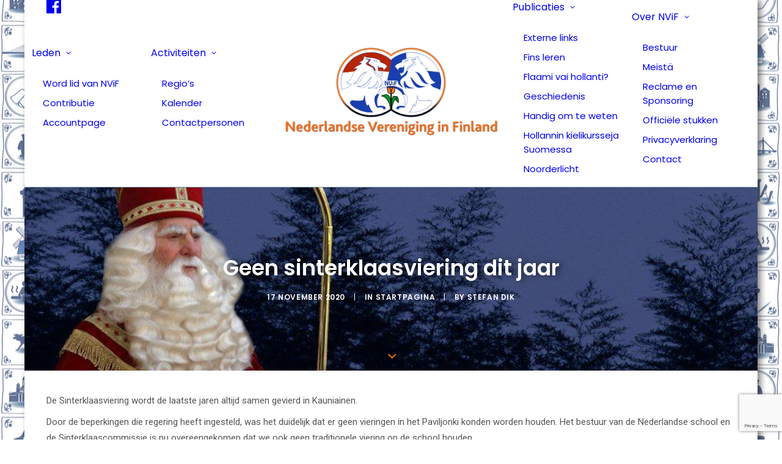

--- FILE ---
content_type: text/html; charset=UTF-8
request_url: https://www.nederlandsevereniging.fi/geen-sinterklaasviering-dit-jaar/
body_size: 71610
content:
<!DOCTYPE html>
<html class="no-touch" lang="nl-NL" xmlns="http://www.w3.org/1999/xhtml">
<head>
<meta http-equiv="Content-Type" content="text/html; charset=UTF-8">
<meta name="viewport" content="width=device-width, initial-scale=1">
<link rel="profile" href="http://gmpg.org/xfn/11">
<link rel="pingback" href="https://www.nederlandsevereniging.fi/xmlrpc.php">
<title>Geen sinterklaasviering dit jaar &#8211; Nederlandse Vereniging in Finland</title>
<meta name='robots' content='max-image-preview:large' />
<link rel='dns-prefetch' href='//fonts.googleapis.com' />
<link rel="alternate" type="application/rss+xml" title="Nederlandse Vereniging in Finland &raquo; feed" href="https://www.nederlandsevereniging.fi/feed/" />
<link rel="alternate" type="application/rss+xml" title="Nederlandse Vereniging in Finland &raquo; reacties feed" href="https://www.nederlandsevereniging.fi/comments/feed/" />
<link rel="alternate" type="text/calendar" title="Nederlandse Vereniging in Finland &raquo; iCal Feed" href="https://www.nederlandsevereniging.fi/events/?ical=1" />
<link rel="alternate" type="application/rss+xml" title="Nederlandse Vereniging in Finland &raquo; Geen sinterklaasviering dit jaar reacties feed" href="https://www.nederlandsevereniging.fi/geen-sinterklaasviering-dit-jaar/feed/" />
<link rel="alternate" title="oEmbed (JSON)" type="application/json+oembed" href="https://www.nederlandsevereniging.fi/wp-json/oembed/1.0/embed?url=https%3A%2F%2Fwww.nederlandsevereniging.fi%2Fgeen-sinterklaasviering-dit-jaar%2F" />
<link rel="alternate" title="oEmbed (XML)" type="text/xml+oembed" href="https://www.nederlandsevereniging.fi/wp-json/oembed/1.0/embed?url=https%3A%2F%2Fwww.nederlandsevereniging.fi%2Fgeen-sinterklaasviering-dit-jaar%2F&#038;format=xml" />
		<!-- This site uses the Google Analytics by MonsterInsights plugin v9.11.1 - Using Analytics tracking - https://www.monsterinsights.com/ -->
							<script src="//www.googletagmanager.com/gtag/js?id=G-K37LW3S7WQ"  data-cfasync="false" data-wpfc-render="false" type="text/javascript" async></script>
			<script data-cfasync="false" data-wpfc-render="false" type="text/javascript">
				var mi_version = '9.11.1';
				var mi_track_user = true;
				var mi_no_track_reason = '';
								var MonsterInsightsDefaultLocations = {"page_location":"https:\/\/www.nederlandsevereniging.fi\/geen-sinterklaasviering-dit-jaar\/"};
								if ( typeof MonsterInsightsPrivacyGuardFilter === 'function' ) {
					var MonsterInsightsLocations = (typeof MonsterInsightsExcludeQuery === 'object') ? MonsterInsightsPrivacyGuardFilter( MonsterInsightsExcludeQuery ) : MonsterInsightsPrivacyGuardFilter( MonsterInsightsDefaultLocations );
				} else {
					var MonsterInsightsLocations = (typeof MonsterInsightsExcludeQuery === 'object') ? MonsterInsightsExcludeQuery : MonsterInsightsDefaultLocations;
				}

								var disableStrs = [
										'ga-disable-G-K37LW3S7WQ',
									];

				/* Function to detect opted out users */
				function __gtagTrackerIsOptedOut() {
					for (var index = 0; index < disableStrs.length; index++) {
						if (document.cookie.indexOf(disableStrs[index] + '=true') > -1) {
							return true;
						}
					}

					return false;
				}

				/* Disable tracking if the opt-out cookie exists. */
				if (__gtagTrackerIsOptedOut()) {
					for (var index = 0; index < disableStrs.length; index++) {
						window[disableStrs[index]] = true;
					}
				}

				/* Opt-out function */
				function __gtagTrackerOptout() {
					for (var index = 0; index < disableStrs.length; index++) {
						document.cookie = disableStrs[index] + '=true; expires=Thu, 31 Dec 2099 23:59:59 UTC; path=/';
						window[disableStrs[index]] = true;
					}
				}

				if ('undefined' === typeof gaOptout) {
					function gaOptout() {
						__gtagTrackerOptout();
					}
				}
								window.dataLayer = window.dataLayer || [];

				window.MonsterInsightsDualTracker = {
					helpers: {},
					trackers: {},
				};
				if (mi_track_user) {
					function __gtagDataLayer() {
						dataLayer.push(arguments);
					}

					function __gtagTracker(type, name, parameters) {
						if (!parameters) {
							parameters = {};
						}

						if (parameters.send_to) {
							__gtagDataLayer.apply(null, arguments);
							return;
						}

						if (type === 'event') {
														parameters.send_to = monsterinsights_frontend.v4_id;
							var hookName = name;
							if (typeof parameters['event_category'] !== 'undefined') {
								hookName = parameters['event_category'] + ':' + name;
							}

							if (typeof MonsterInsightsDualTracker.trackers[hookName] !== 'undefined') {
								MonsterInsightsDualTracker.trackers[hookName](parameters);
							} else {
								__gtagDataLayer('event', name, parameters);
							}
							
						} else {
							__gtagDataLayer.apply(null, arguments);
						}
					}

					__gtagTracker('js', new Date());
					__gtagTracker('set', {
						'developer_id.dZGIzZG': true,
											});
					if ( MonsterInsightsLocations.page_location ) {
						__gtagTracker('set', MonsterInsightsLocations);
					}
										__gtagTracker('config', 'G-K37LW3S7WQ', {"forceSSL":"true","link_attribution":"true"} );
										window.gtag = __gtagTracker;										(function () {
						/* https://developers.google.com/analytics/devguides/collection/analyticsjs/ */
						/* ga and __gaTracker compatibility shim. */
						var noopfn = function () {
							return null;
						};
						var newtracker = function () {
							return new Tracker();
						};
						var Tracker = function () {
							return null;
						};
						var p = Tracker.prototype;
						p.get = noopfn;
						p.set = noopfn;
						p.send = function () {
							var args = Array.prototype.slice.call(arguments);
							args.unshift('send');
							__gaTracker.apply(null, args);
						};
						var __gaTracker = function () {
							var len = arguments.length;
							if (len === 0) {
								return;
							}
							var f = arguments[len - 1];
							if (typeof f !== 'object' || f === null || typeof f.hitCallback !== 'function') {
								if ('send' === arguments[0]) {
									var hitConverted, hitObject = false, action;
									if ('event' === arguments[1]) {
										if ('undefined' !== typeof arguments[3]) {
											hitObject = {
												'eventAction': arguments[3],
												'eventCategory': arguments[2],
												'eventLabel': arguments[4],
												'value': arguments[5] ? arguments[5] : 1,
											}
										}
									}
									if ('pageview' === arguments[1]) {
										if ('undefined' !== typeof arguments[2]) {
											hitObject = {
												'eventAction': 'page_view',
												'page_path': arguments[2],
											}
										}
									}
									if (typeof arguments[2] === 'object') {
										hitObject = arguments[2];
									}
									if (typeof arguments[5] === 'object') {
										Object.assign(hitObject, arguments[5]);
									}
									if ('undefined' !== typeof arguments[1].hitType) {
										hitObject = arguments[1];
										if ('pageview' === hitObject.hitType) {
											hitObject.eventAction = 'page_view';
										}
									}
									if (hitObject) {
										action = 'timing' === arguments[1].hitType ? 'timing_complete' : hitObject.eventAction;
										hitConverted = mapArgs(hitObject);
										__gtagTracker('event', action, hitConverted);
									}
								}
								return;
							}

							function mapArgs(args) {
								var arg, hit = {};
								var gaMap = {
									'eventCategory': 'event_category',
									'eventAction': 'event_action',
									'eventLabel': 'event_label',
									'eventValue': 'event_value',
									'nonInteraction': 'non_interaction',
									'timingCategory': 'event_category',
									'timingVar': 'name',
									'timingValue': 'value',
									'timingLabel': 'event_label',
									'page': 'page_path',
									'location': 'page_location',
									'title': 'page_title',
									'referrer' : 'page_referrer',
								};
								for (arg in args) {
																		if (!(!args.hasOwnProperty(arg) || !gaMap.hasOwnProperty(arg))) {
										hit[gaMap[arg]] = args[arg];
									} else {
										hit[arg] = args[arg];
									}
								}
								return hit;
							}

							try {
								f.hitCallback();
							} catch (ex) {
							}
						};
						__gaTracker.create = newtracker;
						__gaTracker.getByName = newtracker;
						__gaTracker.getAll = function () {
							return [];
						};
						__gaTracker.remove = noopfn;
						__gaTracker.loaded = true;
						window['__gaTracker'] = __gaTracker;
					})();
									} else {
										console.log("");
					(function () {
						function __gtagTracker() {
							return null;
						}

						window['__gtagTracker'] = __gtagTracker;
						window['gtag'] = __gtagTracker;
					})();
									}
			</script>
							<!-- / Google Analytics by MonsterInsights -->
		<style id='wp-img-auto-sizes-contain-inline-css' type='text/css'>
img:is([sizes=auto i],[sizes^="auto," i]){contain-intrinsic-size:3000px 1500px}
/*# sourceURL=wp-img-auto-sizes-contain-inline-css */
</style>
<link rel='stylesheet' id='cf7ic_style-css' href='https://www.nederlandsevereniging.fi/wp-content/plugins/contact-form-7-image-captcha/css/cf7ic-style.css?ver=3.3.7' type='text/css' media='all' />
<link rel='stylesheet' id='layerslider-css' href='https://www.nederlandsevereniging.fi/wp-content/plugins/LayerSlider/assets/static/layerslider/css/layerslider.css?ver=7.1.3' type='text/css' media='all' />
<style id='wp-emoji-styles-inline-css' type='text/css'>

	img.wp-smiley, img.emoji {
		display: inline !important;
		border: none !important;
		box-shadow: none !important;
		height: 1em !important;
		width: 1em !important;
		margin: 0 0.07em !important;
		vertical-align: -0.1em !important;
		background: none !important;
		padding: 0 !important;
	}
/*# sourceURL=wp-emoji-styles-inline-css */
</style>
<link rel='stylesheet' id='wp-block-library-css' href='https://www.nederlandsevereniging.fi/wp-includes/css/dist/block-library/style.min.css?ver=6.9' type='text/css' media='all' />
<style id='global-styles-inline-css' type='text/css'>
:root{--wp--preset--aspect-ratio--square: 1;--wp--preset--aspect-ratio--4-3: 4/3;--wp--preset--aspect-ratio--3-4: 3/4;--wp--preset--aspect-ratio--3-2: 3/2;--wp--preset--aspect-ratio--2-3: 2/3;--wp--preset--aspect-ratio--16-9: 16/9;--wp--preset--aspect-ratio--9-16: 9/16;--wp--preset--color--black: #000000;--wp--preset--color--cyan-bluish-gray: #abb8c3;--wp--preset--color--white: #ffffff;--wp--preset--color--pale-pink: #f78da7;--wp--preset--color--vivid-red: #cf2e2e;--wp--preset--color--luminous-vivid-orange: #ff6900;--wp--preset--color--luminous-vivid-amber: #fcb900;--wp--preset--color--light-green-cyan: #7bdcb5;--wp--preset--color--vivid-green-cyan: #00d084;--wp--preset--color--pale-cyan-blue: #8ed1fc;--wp--preset--color--vivid-cyan-blue: #0693e3;--wp--preset--color--vivid-purple: #9b51e0;--wp--preset--gradient--vivid-cyan-blue-to-vivid-purple: linear-gradient(135deg,rgb(6,147,227) 0%,rgb(155,81,224) 100%);--wp--preset--gradient--light-green-cyan-to-vivid-green-cyan: linear-gradient(135deg,rgb(122,220,180) 0%,rgb(0,208,130) 100%);--wp--preset--gradient--luminous-vivid-amber-to-luminous-vivid-orange: linear-gradient(135deg,rgb(252,185,0) 0%,rgb(255,105,0) 100%);--wp--preset--gradient--luminous-vivid-orange-to-vivid-red: linear-gradient(135deg,rgb(255,105,0) 0%,rgb(207,46,46) 100%);--wp--preset--gradient--very-light-gray-to-cyan-bluish-gray: linear-gradient(135deg,rgb(238,238,238) 0%,rgb(169,184,195) 100%);--wp--preset--gradient--cool-to-warm-spectrum: linear-gradient(135deg,rgb(74,234,220) 0%,rgb(151,120,209) 20%,rgb(207,42,186) 40%,rgb(238,44,130) 60%,rgb(251,105,98) 80%,rgb(254,248,76) 100%);--wp--preset--gradient--blush-light-purple: linear-gradient(135deg,rgb(255,206,236) 0%,rgb(152,150,240) 100%);--wp--preset--gradient--blush-bordeaux: linear-gradient(135deg,rgb(254,205,165) 0%,rgb(254,45,45) 50%,rgb(107,0,62) 100%);--wp--preset--gradient--luminous-dusk: linear-gradient(135deg,rgb(255,203,112) 0%,rgb(199,81,192) 50%,rgb(65,88,208) 100%);--wp--preset--gradient--pale-ocean: linear-gradient(135deg,rgb(255,245,203) 0%,rgb(182,227,212) 50%,rgb(51,167,181) 100%);--wp--preset--gradient--electric-grass: linear-gradient(135deg,rgb(202,248,128) 0%,rgb(113,206,126) 100%);--wp--preset--gradient--midnight: linear-gradient(135deg,rgb(2,3,129) 0%,rgb(40,116,252) 100%);--wp--preset--font-size--small: 13px;--wp--preset--font-size--medium: 20px;--wp--preset--font-size--large: 36px;--wp--preset--font-size--x-large: 42px;--wp--preset--spacing--20: 0.44rem;--wp--preset--spacing--30: 0.67rem;--wp--preset--spacing--40: 1rem;--wp--preset--spacing--50: 1.5rem;--wp--preset--spacing--60: 2.25rem;--wp--preset--spacing--70: 3.38rem;--wp--preset--spacing--80: 5.06rem;--wp--preset--shadow--natural: 6px 6px 9px rgba(0, 0, 0, 0.2);--wp--preset--shadow--deep: 12px 12px 50px rgba(0, 0, 0, 0.4);--wp--preset--shadow--sharp: 6px 6px 0px rgba(0, 0, 0, 0.2);--wp--preset--shadow--outlined: 6px 6px 0px -3px rgb(255, 255, 255), 6px 6px rgb(0, 0, 0);--wp--preset--shadow--crisp: 6px 6px 0px rgb(0, 0, 0);}:where(.is-layout-flex){gap: 0.5em;}:where(.is-layout-grid){gap: 0.5em;}body .is-layout-flex{display: flex;}.is-layout-flex{flex-wrap: wrap;align-items: center;}.is-layout-flex > :is(*, div){margin: 0;}body .is-layout-grid{display: grid;}.is-layout-grid > :is(*, div){margin: 0;}:where(.wp-block-columns.is-layout-flex){gap: 2em;}:where(.wp-block-columns.is-layout-grid){gap: 2em;}:where(.wp-block-post-template.is-layout-flex){gap: 1.25em;}:where(.wp-block-post-template.is-layout-grid){gap: 1.25em;}.has-black-color{color: var(--wp--preset--color--black) !important;}.has-cyan-bluish-gray-color{color: var(--wp--preset--color--cyan-bluish-gray) !important;}.has-white-color{color: var(--wp--preset--color--white) !important;}.has-pale-pink-color{color: var(--wp--preset--color--pale-pink) !important;}.has-vivid-red-color{color: var(--wp--preset--color--vivid-red) !important;}.has-luminous-vivid-orange-color{color: var(--wp--preset--color--luminous-vivid-orange) !important;}.has-luminous-vivid-amber-color{color: var(--wp--preset--color--luminous-vivid-amber) !important;}.has-light-green-cyan-color{color: var(--wp--preset--color--light-green-cyan) !important;}.has-vivid-green-cyan-color{color: var(--wp--preset--color--vivid-green-cyan) !important;}.has-pale-cyan-blue-color{color: var(--wp--preset--color--pale-cyan-blue) !important;}.has-vivid-cyan-blue-color{color: var(--wp--preset--color--vivid-cyan-blue) !important;}.has-vivid-purple-color{color: var(--wp--preset--color--vivid-purple) !important;}.has-black-background-color{background-color: var(--wp--preset--color--black) !important;}.has-cyan-bluish-gray-background-color{background-color: var(--wp--preset--color--cyan-bluish-gray) !important;}.has-white-background-color{background-color: var(--wp--preset--color--white) !important;}.has-pale-pink-background-color{background-color: var(--wp--preset--color--pale-pink) !important;}.has-vivid-red-background-color{background-color: var(--wp--preset--color--vivid-red) !important;}.has-luminous-vivid-orange-background-color{background-color: var(--wp--preset--color--luminous-vivid-orange) !important;}.has-luminous-vivid-amber-background-color{background-color: var(--wp--preset--color--luminous-vivid-amber) !important;}.has-light-green-cyan-background-color{background-color: var(--wp--preset--color--light-green-cyan) !important;}.has-vivid-green-cyan-background-color{background-color: var(--wp--preset--color--vivid-green-cyan) !important;}.has-pale-cyan-blue-background-color{background-color: var(--wp--preset--color--pale-cyan-blue) !important;}.has-vivid-cyan-blue-background-color{background-color: var(--wp--preset--color--vivid-cyan-blue) !important;}.has-vivid-purple-background-color{background-color: var(--wp--preset--color--vivid-purple) !important;}.has-black-border-color{border-color: var(--wp--preset--color--black) !important;}.has-cyan-bluish-gray-border-color{border-color: var(--wp--preset--color--cyan-bluish-gray) !important;}.has-white-border-color{border-color: var(--wp--preset--color--white) !important;}.has-pale-pink-border-color{border-color: var(--wp--preset--color--pale-pink) !important;}.has-vivid-red-border-color{border-color: var(--wp--preset--color--vivid-red) !important;}.has-luminous-vivid-orange-border-color{border-color: var(--wp--preset--color--luminous-vivid-orange) !important;}.has-luminous-vivid-amber-border-color{border-color: var(--wp--preset--color--luminous-vivid-amber) !important;}.has-light-green-cyan-border-color{border-color: var(--wp--preset--color--light-green-cyan) !important;}.has-vivid-green-cyan-border-color{border-color: var(--wp--preset--color--vivid-green-cyan) !important;}.has-pale-cyan-blue-border-color{border-color: var(--wp--preset--color--pale-cyan-blue) !important;}.has-vivid-cyan-blue-border-color{border-color: var(--wp--preset--color--vivid-cyan-blue) !important;}.has-vivid-purple-border-color{border-color: var(--wp--preset--color--vivid-purple) !important;}.has-vivid-cyan-blue-to-vivid-purple-gradient-background{background: var(--wp--preset--gradient--vivid-cyan-blue-to-vivid-purple) !important;}.has-light-green-cyan-to-vivid-green-cyan-gradient-background{background: var(--wp--preset--gradient--light-green-cyan-to-vivid-green-cyan) !important;}.has-luminous-vivid-amber-to-luminous-vivid-orange-gradient-background{background: var(--wp--preset--gradient--luminous-vivid-amber-to-luminous-vivid-orange) !important;}.has-luminous-vivid-orange-to-vivid-red-gradient-background{background: var(--wp--preset--gradient--luminous-vivid-orange-to-vivid-red) !important;}.has-very-light-gray-to-cyan-bluish-gray-gradient-background{background: var(--wp--preset--gradient--very-light-gray-to-cyan-bluish-gray) !important;}.has-cool-to-warm-spectrum-gradient-background{background: var(--wp--preset--gradient--cool-to-warm-spectrum) !important;}.has-blush-light-purple-gradient-background{background: var(--wp--preset--gradient--blush-light-purple) !important;}.has-blush-bordeaux-gradient-background{background: var(--wp--preset--gradient--blush-bordeaux) !important;}.has-luminous-dusk-gradient-background{background: var(--wp--preset--gradient--luminous-dusk) !important;}.has-pale-ocean-gradient-background{background: var(--wp--preset--gradient--pale-ocean) !important;}.has-electric-grass-gradient-background{background: var(--wp--preset--gradient--electric-grass) !important;}.has-midnight-gradient-background{background: var(--wp--preset--gradient--midnight) !important;}.has-small-font-size{font-size: var(--wp--preset--font-size--small) !important;}.has-medium-font-size{font-size: var(--wp--preset--font-size--medium) !important;}.has-large-font-size{font-size: var(--wp--preset--font-size--large) !important;}.has-x-large-font-size{font-size: var(--wp--preset--font-size--x-large) !important;}
/*# sourceURL=global-styles-inline-css */
</style>

<style id='classic-theme-styles-inline-css' type='text/css'>
/*! This file is auto-generated */
.wp-block-button__link{color:#fff;background-color:#32373c;border-radius:9999px;box-shadow:none;text-decoration:none;padding:calc(.667em + 2px) calc(1.333em + 2px);font-size:1.125em}.wp-block-file__button{background:#32373c;color:#fff;text-decoration:none}
/*# sourceURL=/wp-includes/css/classic-themes.min.css */
</style>
<link rel='stylesheet' id='contact-form-7-css' href='https://www.nederlandsevereniging.fi/wp-content/plugins/contact-form-7/includes/css/styles.css?ver=6.1.4' type='text/css' media='all' />
<link rel='stylesheet' id='dwqa-style-css' href='https://www.nederlandsevereniging.fi/wp-content/plugins/dw-question-answer/templates/assets/css/style.css?ver=180720161357' type='text/css' media='all' />
<link rel='stylesheet' id='dwqa-rtl-css' href='https://www.nederlandsevereniging.fi/wp-content/plugins/dw-question-answer/templates/assets/css/rtl.css?ver=180720161357' type='text/css' media='all' />
<link rel='stylesheet' id='uncodefont-google-css' href='//fonts.googleapis.com/css?family=Poppins%3A300%2Cregular%2C500%2C600%2C700%7CDroid+Serif%3Aregular%2Citalic%2C700%2C700italic%7CDosis%3A200%2C300%2Cregular%2C500%2C600%2C700%2C800%7CPlayfair+Display%3Aregular%2Citalic%2C700%2C700italic%2C900%2C900italic%7COswald%3A300%2Cregular%2C700%7CRoboto%3A100%2C100italic%2C300%2C300italic%2Cregular%2Citalic%2C500%2C500italic%2C700%2C700italic%2C900%2C900italic%7CNunito%3A200%2C200italic%2C300%2C300italic%2Cregular%2Citalic%2C600%2C600italic%2C700%2C700italic%2C900%2C900italic&#038;subset=devanagari%2Clatin-ext%2Clatin%2Ccyrillic%2Cvietnamese%2Cgreek%2Ccyrillic-ext%2Cgreek-ext&#038;ver=2.10.4' type='text/css' media='all' />
<link rel='stylesheet' id='uncode-privacy-css' href='https://www.nederlandsevereniging.fi/wp-content/plugins/uncode-privacy/assets/css/uncode-privacy-public.css?ver=2.2.7' type='text/css' media='all' />
<link rel='stylesheet' id='uncode-style-css' href='https://www.nederlandsevereniging.fi/wp-content/themes/uncode/library/css/style.css?ver=349518059' type='text/css' media='all' />
<style id='uncode-style-inline-css' type='text/css'>

@media (max-width: 959px) { .navbar-brand > * { height: 100px !important;}}
@media (min-width: 960px) {
		.limit-width { max-width: 1200px; margin: auto;}
		.menu-container:not(.grid-filters) .menu-horizontal ul.menu-smart .megamenu-block-wrapper > .vc_row[data-parent="true"].limit-width:not(.row-parent-limit) { max-width: calc(1200px - 72px); }
		}
#changer-back-color { transition: background-color 1000ms cubic-bezier(0.25, 1, 0.5, 1) !important; } #changer-back-color > div { transition: opacity 1000ms cubic-bezier(0.25, 1, 0.5, 1) !important; } body.bg-changer-init.disable-hover .main-wrapper .style-light,  body.bg-changer-init.disable-hover .main-wrapper .style-light h1,  body.bg-changer-init.disable-hover .main-wrapper .style-light h2, body.bg-changer-init.disable-hover .main-wrapper .style-light h3, body.bg-changer-init.disable-hover .main-wrapper .style-light h4, body.bg-changer-init.disable-hover .main-wrapper .style-light h5, body.bg-changer-init.disable-hover .main-wrapper .style-light h6, body.bg-changer-init.disable-hover .main-wrapper .style-light a, body.bg-changer-init.disable-hover .main-wrapper .style-dark, body.bg-changer-init.disable-hover .main-wrapper .style-dark h1, body.bg-changer-init.disable-hover .main-wrapper .style-dark h2, body.bg-changer-init.disable-hover .main-wrapper .style-dark h3, body.bg-changer-init.disable-hover .main-wrapper .style-dark h4, body.bg-changer-init.disable-hover .main-wrapper .style-dark h5, body.bg-changer-init.disable-hover .main-wrapper .style-dark h6, body.bg-changer-init.disable-hover .main-wrapper .style-dark a { transition: color 1000ms cubic-bezier(0.25, 1, 0.5, 1) !important; }
/*# sourceURL=uncode-style-inline-css */
</style>
<link rel='stylesheet' id='uncode-icons-css' href='https://www.nederlandsevereniging.fi/wp-content/themes/uncode/library/css/uncode-icons.css?ver=349518059' type='text/css' media='all' />
<link rel='stylesheet' id='uncode-custom-style-css' href='https://www.nederlandsevereniging.fi/wp-content/themes/uncode/library/css/style-custom.css?ver=349518059' type='text/css' media='all' />
<style id='uncode-custom-style-inline-css' type='text/css'>
.box-container {box-shadow:5px 0px 10px rgba(0, 0, 0, .5);}#masthead:not(.menu-absolute) {border-bottom:#83a4b5 solid 1px;}.header-title span {text-shadow:5px 0px 10px rgba(0, 0, 0, .5);color:#ffffff;}.menu-item-1363 a { color:#ffffff;font-size:36px !important; }.menu-smart i.menu-icon {color:#ff7b0f !important;}i.fa-facebook-official {font-size:28px !important;}.navbar-social a:before {height:calc(45% - 1em) !important;}.menu-smart-social a:before {height:calc(50% - 1em) !important;}.text-color-lxmt-color, h3, h3 a, .t-entry span {color:#ff7b0f !important;fill:#ff7b0f !important;}h3 a:hover, .t-entry-title a:hover, .t-entry span:hover {color:#565656 !important;}.menu-smart > li:first-child {border-right-color:#ffffff !important;}.hmenu-center-split .logo-container {padding:36px 18px 36px 18px !important;}body[class*=hmenu-] .submenu-light .menu-smart ul a:hover, body[class*=hmenu-] .submenu-light .menu-smart ul a:focus {color:#0359af;background-color:#ffffff !important;}.no-top-padding .single-block-padding {padding-top:0 !important;}.no-padding {padding:0 !important;}.post-content p strong {color:#777777;}.post-info, .post-info a {color:#ffffff !important;}.white {color:#ffffff;}.black {color:#000000;}.btn, .btn-link {border-width:0px;background-color:transparent !important;}.style-light input[type="button"], .style-light input[type="submit"] {border-color:#ff7b0f;color:#ff7b0f;}.style-light input[type="button"]:hover, .style-light input[type="submit"]:hover {background-color:#ff7b0f !important;color:#ffffff !important;}.style-light {color:#555 !important;}.tmb-light.tmb-bordered.tmb-no-bg.tmb > .t-inside .t-entry-visual {border:0px solid #ffffff !important;}.tmb .t-entry .t-entry-readmore .btn {color:#ff7b0f !important;background-color:transparent !important;border-color:transparent !important;}.word-lid {border-radius:10px; }.word-lid-button {padding:5px;}.word-lid-button:hover {text-decoration:none;}input.wpcf7-text, .wpcf7-text, .wpcf7-textarea {background-color:#eeeeee;border-color:#bbbbbb;color:#555 !important;}.style-light input {border-color:#bbbbbb;}input[type=radio]:checked:before {background-color:#ff7b0f !important;}span.wpcf7-list-item {display:block !important;}.wpcf7 .name {width:100px !important;}.wpcf7 .lastname {width:180px !important;}.wpcf7 .maat {width:50px !important;}.wpcf7 .leeftijd {width:120px !important;}.wpcf7 .deelname {width:300px !important;}.wpcf7 .huur {width:120px !important;}.wpcf7 #inschrijving td {padding:7px !important;border:none !important;}.wpcf7 .wpcf7-mail-sent-ok {display:none !important;}.webkit input[type=radio], .android input[type=checkbox], .android input[type=radio], .wppb-gdpr-checkbox.wppb-form-field #user_consent_gdpr {width:20px !important;height:20px !important;}p, li, dt, dd, dl, address, label, small, pre, code {margin:9px 0 0 !important;}a.pdf-file {background-image:url(http://www.zymotic.com/nvif/wp-content/uploads/2018/08/pdf.gif);padding-left:20px;padding-bottom:0px;background-repeat:no-repeat;background-position:left center;color:#000000;text-decoration:none;}a.pdf-file:hover {color:#999999;outline:none; }.textwidget hr {margin:15px 0px 15px 0px !important;}table td {font-weight:400 !important;}.content-table, .content-table th, .content-table td {border-color:#dadada !important;border:none !important;}.noorderlicht .btn, .noorderlicht .btn-link {padding:13px 0px !important;}.ambassade h4 {color:#104877;}.bestuur .panel-title > a span {font-size:16px;}.ui-datepicker-group .ui-datepicker-group-first, .ui-datepicker-group .ui-datepicker-group-middle, .ui-datepicker-group .ui-datepicker-group-last {float:left;width:auto !important;}#ui-datepicker-div {width:auto !important;}.2post-body .2post-media {display:none !important;}.tribe-events-pg-template, .tribe-events-l-container {background-color:#ffffff !important;}.single-tribe_events .page-wrapper, .page-body {background-color:#ffffff !important;}#tribe-events-content {margin-bottom:48px;padding:30px !important;position:relative;}.style-color-lxmt-bg {background:#ff7b0f;color:#ffffff !important;}.bottom-row .row-parent {padding:0px 0px 20px 0px !important;}.sponsors-text .row-parent {padding-bottom:0px !important;}.sponsors .row-parent {padding-top:10px !important;}.dwqa-questions-list {padding-top:30px;}.dwqa-staff {background:#21607f !important;}.pms-account-navigation li.pms-account-navigation-link {padding-right:20px;}form.pms-form, .pms-email-confirmation-payment-message {display:none !important;}
/*# sourceURL=uncode-custom-style-inline-css */
</style>
<link rel='stylesheet' id='ics-calendar-css' href='https://www.nederlandsevereniging.fi/wp-content/plugins/ics-calendar/assets/style.min.css?ver=12.0.3' type='text/css' media='all' />
<script type="text/javascript" src="https://www.nederlandsevereniging.fi/wp-includes/js/jquery/jquery.min.js?ver=3.7.1" id="jquery-core-js"></script>
<script type="text/javascript" src="https://www.nederlandsevereniging.fi/wp-includes/js/jquery/jquery-migrate.min.js?ver=3.4.1" id="jquery-migrate-js"></script>
<script type="text/javascript" id="layerslider-utils-js-extra">
/* <![CDATA[ */
var LS_Meta = {"v":"7.1.3","fixGSAP":"1"};
//# sourceURL=layerslider-utils-js-extra
/* ]]> */
</script>
<script type="text/javascript" src="https://www.nederlandsevereniging.fi/wp-content/plugins/LayerSlider/assets/static/layerslider/js/layerslider.utils.js?ver=7.1.3" id="layerslider-utils-js"></script>
<script type="text/javascript" src="https://www.nederlandsevereniging.fi/wp-content/plugins/LayerSlider/assets/static/layerslider/js/layerslider.kreaturamedia.jquery.js?ver=7.1.3" id="layerslider-js"></script>
<script type="text/javascript" src="https://www.nederlandsevereniging.fi/wp-content/plugins/LayerSlider/assets/static/layerslider/js/layerslider.transitions.js?ver=7.1.3" id="layerslider-transitions-js"></script>
<script type="text/javascript" src="https://www.nederlandsevereniging.fi/wp-content/plugins/google-analytics-for-wordpress/assets/js/frontend-gtag.min.js?ver=9.11.1" id="monsterinsights-frontend-script-js" async="async" data-wp-strategy="async"></script>
<script data-cfasync="false" data-wpfc-render="false" type="text/javascript" id='monsterinsights-frontend-script-js-extra'>/* <![CDATA[ */
var monsterinsights_frontend = {"js_events_tracking":"true","download_extensions":"doc,pdf,ppt,zip,xls,docx,pptx,xlsx","inbound_paths":"[{\"path\":\"\\\/go\\\/\",\"label\":\"affiliate\"},{\"path\":\"\\\/recommend\\\/\",\"label\":\"affiliate\"}]","home_url":"https:\/\/www.nederlandsevereniging.fi","hash_tracking":"false","v4_id":"G-K37LW3S7WQ"};/* ]]> */
</script>
<script type="text/javascript" src="https://www.nederlandsevereniging.fi/wp-content/plugins/revslider/public/assets/js/rbtools.min.js?ver=6.6.20" async id="tp-tools-js"></script>
<script type="text/javascript" src="https://www.nederlandsevereniging.fi/wp-content/plugins/revslider/public/assets/js/rs6.min.js?ver=6.6.20" async id="revmin-js"></script>
<script type="text/javascript" src="/wp-content/themes/uncode/library/js/ai-uncode.js" id="uncodeAI" data-home="/" data-path="/" data-breakpoints-images="258,516,720,1032,1440,2064,2880" id="ai-uncode-js"></script>
<script type="text/javascript" id="uncode-init-js-extra">
/* <![CDATA[ */
var SiteParameters = {"days":"days","hours":"hours","minutes":"minutes","seconds":"seconds","constant_scroll":"on","scroll_speed":"2","parallax_factor":"0.25","loading":"Loading\u2026","slide_name":"slide","slide_footer":"footer","ajax_url":"https://www.nederlandsevereniging.fi/wp-admin/admin-ajax.php","nonce_adaptive_images":"5ab7fe968f","nonce_srcset_async":"31cf8324ef","enable_debug":"","block_mobile_videos":"","is_frontend_editor":"","main_width":["1200","px"],"mobile_parallax_allowed":"","listen_for_screen_update":"1","wireframes_plugin_active":"1","sticky_elements":"off","resize_quality":"90","register_metadata":"","bg_changer_time":"1000","update_wc_fragments":"1","optimize_shortpixel_image":"","menu_mobile_offcanvas_gap":"45","custom_cursor_selector":"[href], .trigger-overlay, .owl-next, .owl-prev, .owl-dot, input[type=\"submit\"], input[type=\"checkbox\"], button[type=\"submit\"], a[class^=\"ilightbox\"], .ilightbox-thumbnail, .ilightbox-prev, .ilightbox-next, .overlay-close, .unmodal-close, .qty-inset \u003E span, .share-button li, .uncode-post-titles .tmb.tmb-click-area, .btn-link, .tmb-click-row .t-inside, .lg-outer button, .lg-thumb img, a[data-lbox], .uncode-close-offcanvas-overlay, .uncode-nav-next, .uncode-nav-prev, .uncode-nav-index, .unmenu-title","mobile_parallax_animation":"","lbox_enhanced":"","native_media_player":"","vimeoPlayerParams":"?autoplay=0","ajax_filter_key_search":"key","ajax_filter_key_unfilter":"unfilter","index_pagination_disable_scroll":"","index_pagination_scroll_to":"","uncode_wc_popup_cart_qty":"","disable_hover_hack":"","uncode_nocookie":"","menuHideOnClick":"1","menuShowOnClick":"","smoothScroll":"","smoothScrollDisableHover":"","smoothScrollQuery":"960","uncode_force_onepage_dots":"","uncode_smooth_scroll_safe":"","uncode_lb_add_galleries":", .gallery","uncode_lb_add_items":", .gallery .gallery-item a","uncode_prev_label":"Previous","uncode_next_label":"Next","uncode_slide_label":"Slide","uncode_share_label":"Share on %","uncode_has_ligatures":"","uncode_is_accessible":"","uncode_carousel_itemSelector":"*:not(.hidden)","uncode_adaptive":"1","ai_breakpoints":"258,516,720,1032,1440,2064,2880","uncode_limit_width":"1200px"};
//# sourceURL=uncode-init-js-extra
/* ]]> */
</script>
<script type="text/javascript" src="https://www.nederlandsevereniging.fi/wp-content/themes/uncode/library/js/init.js?ver=349518059" id="uncode-init-js"></script>
<script></script><meta name="generator" content="Powered by LayerSlider 7.1.3 - Multi-Purpose, Responsive, Parallax, Mobile-Friendly Slider Plugin for WordPress." />
<!-- LayerSlider updates and docs at: https://layerslider.com -->
<link rel="https://api.w.org/" href="https://www.nederlandsevereniging.fi/wp-json/" /><link rel="alternate" title="JSON" type="application/json" href="https://www.nederlandsevereniging.fi/wp-json/wp/v2/posts/4081" /><link rel="EditURI" type="application/rsd+xml" title="RSD" href="https://www.nederlandsevereniging.fi/xmlrpc.php?rsd" />
<meta name="generator" content="WordPress 6.9" />
<link rel="canonical" href="https://www.nederlandsevereniging.fi/geen-sinterklaasviering-dit-jaar/" />
<link rel='shortlink' href='https://www.nederlandsevereniging.fi/?p=4081' />
<meta name="tec-api-version" content="v1"><meta name="tec-api-origin" content="https://www.nederlandsevereniging.fi"><link rel="alternate" href="https://www.nederlandsevereniging.fi/wp-json/tribe/events/v1/" /><meta name="generator" content="Powered by Slider Revolution 6.6.20 - responsive, Mobile-Friendly Slider Plugin for WordPress with comfortable drag and drop interface." />
<script>function setREVStartSize(e){
			//window.requestAnimationFrame(function() {
				window.RSIW = window.RSIW===undefined ? window.innerWidth : window.RSIW;
				window.RSIH = window.RSIH===undefined ? window.innerHeight : window.RSIH;
				try {
					var pw = document.getElementById(e.c).parentNode.offsetWidth,
						newh;
					pw = pw===0 || isNaN(pw) || (e.l=="fullwidth" || e.layout=="fullwidth") ? window.RSIW : pw;
					e.tabw = e.tabw===undefined ? 0 : parseInt(e.tabw);
					e.thumbw = e.thumbw===undefined ? 0 : parseInt(e.thumbw);
					e.tabh = e.tabh===undefined ? 0 : parseInt(e.tabh);
					e.thumbh = e.thumbh===undefined ? 0 : parseInt(e.thumbh);
					e.tabhide = e.tabhide===undefined ? 0 : parseInt(e.tabhide);
					e.thumbhide = e.thumbhide===undefined ? 0 : parseInt(e.thumbhide);
					e.mh = e.mh===undefined || e.mh=="" || e.mh==="auto" ? 0 : parseInt(e.mh,0);
					if(e.layout==="fullscreen" || e.l==="fullscreen")
						newh = Math.max(e.mh,window.RSIH);
					else{
						e.gw = Array.isArray(e.gw) ? e.gw : [e.gw];
						for (var i in e.rl) if (e.gw[i]===undefined || e.gw[i]===0) e.gw[i] = e.gw[i-1];
						e.gh = e.el===undefined || e.el==="" || (Array.isArray(e.el) && e.el.length==0)? e.gh : e.el;
						e.gh = Array.isArray(e.gh) ? e.gh : [e.gh];
						for (var i in e.rl) if (e.gh[i]===undefined || e.gh[i]===0) e.gh[i] = e.gh[i-1];
											
						var nl = new Array(e.rl.length),
							ix = 0,
							sl;
						e.tabw = e.tabhide>=pw ? 0 : e.tabw;
						e.thumbw = e.thumbhide>=pw ? 0 : e.thumbw;
						e.tabh = e.tabhide>=pw ? 0 : e.tabh;
						e.thumbh = e.thumbhide>=pw ? 0 : e.thumbh;
						for (var i in e.rl) nl[i] = e.rl[i]<window.RSIW ? 0 : e.rl[i];
						sl = nl[0];
						for (var i in nl) if (sl>nl[i] && nl[i]>0) { sl = nl[i]; ix=i;}
						var m = pw>(e.gw[ix]+e.tabw+e.thumbw) ? 1 : (pw-(e.tabw+e.thumbw)) / (e.gw[ix]);
						newh =  (e.gh[ix] * m) + (e.tabh + e.thumbh);
					}
					var el = document.getElementById(e.c);
					if (el!==null && el) el.style.height = newh+"px";
					el = document.getElementById(e.c+"_wrapper");
					if (el!==null && el) {
						el.style.height = newh+"px";
						el.style.display = "block";
					}
				} catch(e){
					console.log("Failure at Presize of Slider:" + e)
				}
			//});
		  };</script>
		<style type="text/css" id="wp-custom-css">
			.post-content ul.pms-field-section {
	list-style: none;
}

.pms-form input[type="checkbox"], .pms-form input[type="radio"] {
    -webkit-appearance: radio;
    padding: 0;
    display: inline-block;
}

.pms-form label {
	margin-right: 20px !important;
}		</style>
		<noscript><style> .wpb_animate_when_almost_visible { opacity: 1; }</style></noscript><link rel='stylesheet' id='rs-plugin-settings-css' href='https://www.nederlandsevereniging.fi/wp-content/plugins/revslider/public/assets/css/rs6.css?ver=6.6.20' type='text/css' media='all' />
<style id='rs-plugin-settings-inline-css' type='text/css'>
#rs-demo-id {}
/*# sourceURL=rs-plugin-settings-inline-css */
</style>
</head>
<body class="wp-singular post-template-default single single-post postid-4081 single-format-standard wp-theme-uncode tribe-no-js group-blog hormenu-position-left hmenu hmenu-center-split boxed-width main-center-align menu-mobile-default mobile-parallax-not-allowed ilb-no-bounce unreg adaptive-images-async qw-body-scroll-disabled menu-sticky-fix no-qty-fx wpb-js-composer js-comp-ver-8.7.1.2 vc_responsive">

			<div id="vh_layout_help"></div><div class="body-borders" data-border="0"><div class="top-border body-border-shadow"></div><div class="right-border body-border-shadow"></div><div class="bottom-border body-border-shadow"></div><div class="left-border body-border-shadow"></div><div class="top-border style-light-bg"></div><div class="right-border style-light-bg"></div><div class="bottom-border style-light-bg"></div><div class="left-border style-light-bg"></div></div>	<div class="box-wrapper adaptive-async" style="background-image: url(https://www.nederlandsevereniging.fi/wp-content/uploads/2018/02/nvif-background-uai-258x258.jpg);background-position: center center;background-attachment: fixed;" data-uniqueid="51-205415" data-guid="https://www.nederlandsevereniging.fi/wp-content/uploads/2018/02/nvif-background.jpg" data-path="2018/02/nvif-background.jpg" data-width="800" data-height="799" data-singlew="12" data-singleh="null" data-crop="">
		<div class="box-container limit-width">
		<script type="text/javascript" id="initBox">UNCODE.initBox();</script>
		<div class="menu-wrapper menu-sticky">
													
													<header id="masthead" class="navbar menu-primary menu-light submenu-light style-light-original single-h-padding menu-with-logo">
														<div class="menu-container menu-hide limit-width style-color-xsdn-bg menu-no-borders menu-shadows" role="navigation">
															<div class="row-menu">
																<div class="row-menu-inner">
																	<div id="logo-container-mobile" class="col-lg-0 logo-container megamenu-diff desktop-hidden">
																		<div class="navbar-header style-light">
																			<a href="https://www.nederlandsevereniging.fi/" class="navbar-brand" data-minheight="20" aria-label="Nederlandse Vereniging in Finland"><div class="logo-image main-logo logo-skinnable" data-maxheight="150" style="height: 150px;"><img fetchpriority="high" decoding="async" src="https://www.nederlandsevereniging.fi/wp-content/uploads/2018/02/NViF-logo.jpg" alt="logo" width="800" height="333" class="img-responsive" /></div></a>
																		</div>
																		<div class="mmb-container"><div class="mobile-additional-icons"></div><div class="mobile-menu-button mobile-menu-button-light lines-button" aria-label="Toggle menu" role="button" tabindex="0"><span class="lines"><span></span></span></div></div>
																	</div>
																	<div class="col-lg-12 main-menu-container middle">
																		<div class="menu-horizontal menu-dd-shadow-darker-std ">
																			<div class="menu-horizontal-inner"><div class="nav navbar-nav navbar-social navbar-nav-first">
																	<ul class="menu-smart sm menu-icons" role="menu">
																		<li role="menuitem" class="menu-item-link social-icon tablet-hidden mobile-hidden social-127448"><a href="https://www.facebook.com/groups/nedverfin/" class="social-menu-link" role="button" target="_blank"><i class="fa fa-facebook-official" role="presentation"></i></a></li>
																	</ul>
																</div><div class="nav navbar-nav navbar-main"><ul id="menu-topmenu" class="menu-primary-inner menu-smart sm" role="menu"><li role="menuitem"  id="menu-item-354" class="menu-item menu-item-type-post_type menu-item-object-page menu-item-has-children depth-0 menu-item-354 dropdown menu-item-link"><a href="https://www.nederlandsevereniging.fi/leden/" data-toggle="dropdown" class="dropdown-toggle" data-type="title">Leden<i class="fa fa-angle-down fa-dropdown"></i></a>
<ul role="menu" class="drop-menu un-submenu " data-lenis-prevent>
	<li role="menuitem"  id="menu-item-355" class="menu-item menu-item-type-post_type menu-item-object-page depth-1 menu-item-355"><a href="https://www.nederlandsevereniging.fi/leden/word-lid-van-nvif/">Word lid van NViF<i class="fa fa-angle-right fa-dropdown"></i></a></li>
	<li role="menuitem"  id="menu-item-356" class="menu-item menu-item-type-post_type menu-item-object-page depth-1 menu-item-356"><a href="https://www.nederlandsevereniging.fi/leden/contributie/">Contributie<i class="fa fa-angle-right fa-dropdown"></i></a></li>
	<li role="menuitem"  id="menu-item-1706" class="menu-item menu-item-type-post_type menu-item-object-page depth-1 menu-item-1706"><a href="https://www.nederlandsevereniging.fi/leden/accountpage/">Accountpage<i class="fa fa-angle-right fa-dropdown"></i></a></li>
</ul>
</li>
<li role="menuitem"  id="menu-item-35" class="menu-item menu-item-type-post_type menu-item-object-page menu-item-has-children depth-0 menu-item-35 dropdown menu-item-link"><a href="https://www.nederlandsevereniging.fi/activiteiten/" data-toggle="dropdown" class="dropdown-toggle" data-type="title">Activiteiten<i class="fa fa-angle-down fa-dropdown"></i></a>
<ul role="menu" class="drop-menu un-submenu " data-lenis-prevent>
	<li role="menuitem"  id="menu-item-1150" class="menu-item menu-item-type-post_type menu-item-object-page depth-1 menu-item-1150"><a href="https://www.nederlandsevereniging.fi/activiteiten/regios/">Regio’s<i class="fa fa-angle-right fa-dropdown"></i></a></li>
	<li role="menuitem"  id="menu-item-8599" class="menu-item menu-item-type-post_type menu-item-object-page depth-1 menu-item-8599"><a href="https://www.nederlandsevereniging.fi/activiteiten/activiteiten-kalender/">Kalender<i class="fa fa-angle-right fa-dropdown"></i></a></li>
	<li role="menuitem"  id="menu-item-1371" class="menu-item menu-item-type-post_type menu-item-object-page depth-1 menu-item-1371"><a href="https://www.nederlandsevereniging.fi/over-nvif/contactpersonen/">Contactpersonen<i class="fa fa-angle-right fa-dropdown"></i></a></li>
</ul>
</li>
<li role="menuitem"  id="menu-item-0" class="mobile-hidden tablet-hidden depth-0 menu-item-0 menu-item-link"><div class="logo-container megamenu-diff middle">
													<div id="main-logo" class="navbar-header style-light">
														<a href="https://www.nederlandsevereniging.fi/" class="navbar-brand" data-minheight="20" aria-label="Nederlandse Vereniging in Finland"><div class="logo-image main-logo logo-skinnable" data-maxheight="150" style="height: 150px;"><img fetchpriority="high" decoding="async" src="https://www.nederlandsevereniging.fi/wp-content/uploads/2018/02/NViF-logo.jpg" alt="logo" width="800" height="333" class="img-responsive" /></div></a>
													</div>
													<div class="mmb-container"><div class="mobile-menu-button mobile-menu-button-light lines-button" aria-label="Toggle menu" role="button" tabindex="0"><span class="lines"><span></span></span></div></div>
												</div></li>
<li role="menuitem"  id="menu-item-34" class="menu-item menu-item-type-post_type menu-item-object-page menu-item-has-children depth-0 menu-item-34 dropdown menu-item-link"><a href="https://www.nederlandsevereniging.fi/publicaties/" data-toggle="dropdown" class="dropdown-toggle" data-type="title">Publicaties<i class="fa fa-angle-down fa-dropdown"></i></a>
<ul role="menu" class="drop-menu un-submenu " data-lenis-prevent>
	<li role="menuitem"  id="menu-item-2614" class="menu-item menu-item-type-post_type menu-item-object-page depth-1 menu-item-2614"><a href="https://www.nederlandsevereniging.fi/publicaties/externe-links/">Externe links<i class="fa fa-angle-right fa-dropdown"></i></a></li>
	<li role="menuitem"  id="menu-item-407" class="menu-item menu-item-type-post_type menu-item-object-page depth-1 menu-item-407"><a href="https://www.nederlandsevereniging.fi/publicaties/fins-leren/">Fins leren<i class="fa fa-angle-right fa-dropdown"></i></a></li>
	<li role="menuitem"  id="menu-item-408" class="menu-item menu-item-type-post_type menu-item-object-page depth-1 menu-item-408"><a href="https://www.nederlandsevereniging.fi/publicaties/flaami-vai-hollanti/">Flaami vai hollanti?<i class="fa fa-angle-right fa-dropdown"></i></a></li>
	<li role="menuitem"  id="menu-item-406" class="menu-item menu-item-type-post_type menu-item-object-page depth-1 menu-item-406"><a href="https://www.nederlandsevereniging.fi/publicaties/geschiedenis/">Geschiedenis<i class="fa fa-angle-right fa-dropdown"></i></a></li>
	<li role="menuitem"  id="menu-item-635" class="menu-item menu-item-type-post_type menu-item-object-page depth-1 menu-item-635"><a href="https://www.nederlandsevereniging.fi/publicaties/handig-om-te-weten/">Handig om te weten<i class="fa fa-angle-right fa-dropdown"></i></a></li>
	<li role="menuitem"  id="menu-item-409" class="menu-item menu-item-type-post_type menu-item-object-page depth-1 menu-item-409"><a href="https://www.nederlandsevereniging.fi/publicaties/oppia-hollantia/">Hollannin kielikursseja Suomessa<i class="fa fa-angle-right fa-dropdown"></i></a></li>
	<li role="menuitem"  id="menu-item-8754" class="menu-item menu-item-type-post_type menu-item-object-page depth-1 menu-item-8754"><a href="https://www.nederlandsevereniging.fi/noorderlicht-december-2025/">Noorderlicht<i class="fa fa-angle-right fa-dropdown"></i></a></li>
</ul>
</li>
<li role="menuitem"  id="menu-item-37" class="menu-item menu-item-type-post_type menu-item-object-page menu-item-has-children depth-0 menu-item-37 dropdown menu-item-link"><a href="https://www.nederlandsevereniging.fi/over-nvif/" data-toggle="dropdown" class="dropdown-toggle" data-type="title">Over NViF<i class="fa fa-angle-down fa-dropdown"></i></a>
<ul role="menu" class="drop-menu un-submenu " data-lenis-prevent>
	<li role="menuitem"  id="menu-item-360" class="menu-item menu-item-type-post_type menu-item-object-page depth-1 menu-item-360"><a href="https://www.nederlandsevereniging.fi/over-nvif/bestuur/">Bestuur<i class="fa fa-angle-right fa-dropdown"></i></a></li>
	<li role="menuitem"  id="menu-item-358" class="menu-item menu-item-type-post_type menu-item-object-page depth-1 menu-item-358"><a href="https://www.nederlandsevereniging.fi/over-nvif/meista/">Meistä<i class="fa fa-angle-right fa-dropdown"></i></a></li>
	<li role="menuitem"  id="menu-item-357" class="menu-item menu-item-type-post_type menu-item-object-page depth-1 menu-item-357"><a href="https://www.nederlandsevereniging.fi/over-nvif/reclame-en-sponsoring/">Reclame en Sponsoring<i class="fa fa-angle-right fa-dropdown"></i></a></li>
	<li role="menuitem"  id="menu-item-440" class="menu-item menu-item-type-post_type menu-item-object-page depth-1 menu-item-440"><a href="https://www.nederlandsevereniging.fi/over-nvif/officiele-stukken/">Officiële stukken<i class="fa fa-angle-right fa-dropdown"></i></a></li>
	<li role="menuitem"  id="menu-item-1070" class="menu-item menu-item-type-post_type menu-item-object-page depth-1 menu-item-1070"><a href="https://www.nederlandsevereniging.fi/over-nvif/privacyverklaring/">Privacyverklaring<i class="fa fa-angle-right fa-dropdown"></i></a></li>
	<li role="menuitem"  id="menu-item-359" class="menu-item menu-item-type-post_type menu-item-object-page depth-1 menu-item-359"><a href="https://www.nederlandsevereniging.fi/over-nvif/contact/">Contact<i class="fa fa-angle-right fa-dropdown"></i></a></li>
</ul>
</li>
</ul></div><div class="uncode-close-offcanvas-mobile lines-button close navbar-mobile-el"><span class="lines"></span></div><div class="nav navbar-nav navbar-nav-last navbar-extra-icons"><ul class="menu-smart sm menu-icons menu-smart-social" role="menu"><li role="menuitem" class="menu-item-link search-icon style-light dropdown "><a href="#" class="trigger-overlay search-icon" role="button" data-area="search" data-container="box-container" aria-label="Search">
													<i class="fa fa-search3"></i><span class="desktop-hidden"><span>Search</span></span><i class="fa fa-angle-down fa-dropdown desktop-hidden"></i>
													</a><ul role="menu" class="drop-menu desktop-hidden">
														<li role="menuitem">
															<form class="search" method="get" action="https://www.nederlandsevereniging.fi/">
																<input type="search" class="search-field no-livesearch" placeholder="Search…" value="" name="s" title="Search…" /></form>
														</li>
													</ul></li></ul></div><div class="desktop-hidden menu-accordion-secondary">
														 							</div></div>
							
																	</div>
																	</div>
																</div>
															</div></div>
													</header>
												</div>			<script type="text/javascript" id="fixMenuHeight">UNCODE.fixMenuHeight();</script>
						<div class="main-wrapper">
				<div class="main-container">
					<div class="page-wrapper" role="main">
						<div class="sections-container" id="sections-container">
<div id="page-header"><div class="header-basic style-light">
													<div class="background-element header-wrapper header-only-text" data-height="60" style="min-height: 300px;">
													<div class="header-bg-wrapper">
											<div class="header-bg adaptive-async" style="background-image: url(https://www.nederlandsevereniging.fi/wp-content/uploads/2019/10/sinterklaas-uai-258x161.jpg);" data-uniqueid="2966-422049" data-guid="https://www.nederlandsevereniging.fi/wp-content/uploads/2019/10/sinterklaas.jpg" data-path="2019/10/sinterklaas.jpg" data-width="1024" data-height="640" data-singlew="12" data-singleh="null" data-crop=""></div>
											
										</div><div class="header-main-container limit-width">
															<div class="header-content header-center header-middle header-align-center">
																<div class="header-content-inner" >
																	<h1 class="header-title font-762333 h1"><span>Geen sinterklaasviering dit jaar</span></h1><div class="post-info"><div class="date-info">17 november 2020</div><div class="category-info"><span>|</span>In <a href="https://www.nederlandsevereniging.fi/category/startpagina/" title="View all posts in Startpagina">Startpagina</a></div><div class="author-info"><span>|</span>By <a href="https://www.nederlandsevereniging.fi/author/stefan-dikhotmail-com/">Stefan Dik</a></div></div>
																</div>
															</div>
														</div><div class="header-scrolldown style-light"><i class="fa fa-angle-down"></i></div></div>
												</div></div><script type="text/javascript">UNCODE.initHeader();</script><article id="post-4081" class="page-body style-color-xsdn-bg post-4081 post type-post status-publish format-standard has-post-thumbnail hentry category-startpagina">
          <div class="post-wrapper">
          	<div class="post-body"><div class="post-content un-no-sidebar-layout"><div data-parent="true" class="vc_row row-container" id="row-unique-0"><div class="row row-parent"><div class="wpb_row row-inner"><div class="wpb_column pos-top pos-center align_left column_parent col-lg-12 single-internal-gutter"><div class="uncol style-light"  ><div class="uncoltable"><div class="uncell no-block-padding" ><div class="uncont" ><div class="uncode_text_column" ><div>
<p class="x_MsoNormal">De Sinterklaasviering wordt de laatste jaren altijd samen gevierd in Kauniainen.</p>
</div>
<div>
<p class="x_MsoNormal">
</div>
<div>
<p class="x_MsoNormal">Door de beperkingen die regering heeft ingesteld, was het duidelijk dat er geen vieringen in het Paviljonki konden worden houden. Het bestuur van de Nederlandse school en de Sinterklaascommissie is nu overeengekomen dat we ook geen traditionele viering op de school houden.</p>
</div>
<div>
<p class="x_MsoNormal">
</div>
<div>
<p class="x_MsoNormal">Er zal wel per klas een korte video audiëntie houden, waarbij de groep voor Sint liedjes kan zingen en eventuele verdere optredens kan doen. Snoepgoed wordt voorverpakt gegeven, en het cadeautje komt thuis in de schoen.</p>
</div>
<div>
<p class="x_MsoNormal">Het wordt dit jaar dus geen gemeenschappelijke Sinterklaasviering met de vereniging.</p>
</div>
<div>
<p class="x_MsoNormal">Komend jaar hopen we Sinterklaas weer op de gebruikelijke manier samen te kunnen vieren!</p>
</div>
<div>
<p class="x_MsoNormal">
</div>
</div></div></div></div></div></div><script id="script-row-unique-0" data-row="script-row-unique-0" type="text/javascript" class="vc_controls">UNCODE.initRow(document.getElementById("row-unique-0"));</script></div></div></div></div><div class="post-footer post-footer-light row-container"><div class="row-container">
		  					<div class="row row-parent style-light limit-width no-top-padding double-bottom-padding">
									<div class="post-share">
	          						<div class="detail-container margin-auto">
													<div class="share-button share-buttons share-inline only-icon"></div>
												</div>
											</div>
								</div>
							</div></div></div>
          </div>
        </article>								</div><!-- sections container -->
							</div><!-- page wrapper -->
																	</div><!-- main container -->
				</div><!-- main wrapper -->
							</div><!-- box container -->
					</div><!-- box wrapper -->
		<div class="style-light footer-scroll-top"><a href="#" class="scroll-top" aria-label="Scroll to top"><i class="fa fa-angle-up fa-stack btn-default btn-hover-nobg"></i></a></div>			<div class="overlay overlay-sequential overlay-full style-dark style-dark-bg overlay-search" data-area="search" data-container="box-container">
				<div class="mmb-container"><div class="menu-close-search mobile-menu-button menu-button-offcanvas mobile-menu-button-dark lines-button overlay-close close" data-area="search" data-container="box-container"><span class="lines"></span></div></div>
				<div class="search-container"><form action="https://www.nederlandsevereniging.fi/" method="get">
	<div class="search-container-inner">
		<label for="s_form_1" aria-label="Search"><input type="search" class="search-field form-fluid no-livesearch" placeholder="Search…" value="" name="s" id="s_form_1">
		<i class="fa fa-search3" role="button" tabindex="0" aria-labelledby="s_form_1"></i></label>

			</div>
</form>
</div>
			</div>
		
	
		<script>
			window.RS_MODULES = window.RS_MODULES || {};
			window.RS_MODULES.modules = window.RS_MODULES.modules || {};
			window.RS_MODULES.waiting = window.RS_MODULES.waiting || [];
			window.RS_MODULES.defered = false;
			window.RS_MODULES.moduleWaiting = window.RS_MODULES.moduleWaiting || {};
			window.RS_MODULES.type = 'compiled';
		</script>
		<script type="speculationrules">
{"prefetch":[{"source":"document","where":{"and":[{"href_matches":"/*"},{"not":{"href_matches":["/wp-*.php","/wp-admin/*","/wp-content/uploads/*","/wp-content/*","/wp-content/plugins/*","/wp-content/themes/uncode/*","/*\\?(.+)"]}},{"not":{"selector_matches":"a[rel~=\"nofollow\"]"}},{"not":{"selector_matches":".no-prefetch, .no-prefetch a"}}]},"eagerness":"conservative"}]}
</script>
<div class="gdpr-overlay"></div><div class="gdpr gdpr-privacy-preferences" data-nosnippet="true">
	<div class="gdpr-wrapper">
		<form method="post" class="gdpr-privacy-preferences-frm" action="https://www.nederlandsevereniging.fi/wp-admin/admin-post.php">
			<input type="hidden" name="action" value="uncode_privacy_update_privacy_preferences">
			<input type="hidden" id="update-privacy-preferences-nonce" name="update-privacy-preferences-nonce" value="8763bc5d87" /><input type="hidden" name="_wp_http_referer" value="/geen-sinterklaasviering-dit-jaar/" />			<header>
				<div class="gdpr-box-title">
					<h3>Privacy Preference Center</h3>
					<span class="gdpr-close"></span>
				</div>
			</header>
			<div class="gdpr-content">
				<div class="gdpr-tab-content">
					<div class="gdpr-consent-management gdpr-active">
						<header>
							<h4>Privacy Preferences</h4>
						</header>
						<div class="gdpr-info">
							<p></p>
													</div>
					</div>
				</div>
			</div>
			<footer>
				<input type="submit" class="btn-accent btn-flat" value="Save Preferences">
								<input type="hidden" id="uncode_privacy_save_cookies_from_banner" name="uncode_privacy_save_cookies_from_banner" value="false">
				<input type="hidden" id="uncode_privacy_save_cookies_from_banner_button" name="uncode_privacy_save_cookies_from_banner_button" value="">
							</footer>
		</form>
	</div>
</div>
		<script>
		( function ( body ) {
			'use strict';
			body.className = body.className.replace( /\btribe-no-js\b/, 'tribe-js' );
		} )( document.body );
		</script>
		<script>
document.addEventListener( 'wpcf7mailsent', function( event ) {
    location = 'https://www.nederlandsevereniging.fi/bevestiging/';
}, false );
</script><script> /* <![CDATA[ */var tribe_l10n_datatables = {"aria":{"sort_ascending":": activate to sort column ascending","sort_descending":": activate to sort column descending"},"length_menu":"Show _MENU_ entries","empty_table":"No data available in table","info":"Showing _START_ to _END_ of _TOTAL_ entries","info_empty":"Showing 0 to 0 of 0 entries","info_filtered":"(filtered from _MAX_ total entries)","zero_records":"No matching records found","search":"Search:","all_selected_text":"All items on this page were selected. ","select_all_link":"Select all pages","clear_selection":"Clear Selection.","pagination":{"all":"All","next":"Next","previous":"Previous"},"select":{"rows":{"0":"","_":": Selected %d rows","1":": Selected 1 row"}},"datepicker":{"dayNames":["zondag","maandag","dinsdag","woensdag","donderdag","vrijdag","zaterdag"],"dayNamesShort":["zo","ma","di","wo","do","vr","za"],"dayNamesMin":["Z","M","D","W","D","V","Z"],"monthNames":["januari","februari","maart","april","mei","juni","juli","augustus","september","oktober","november","december"],"monthNamesShort":["januari","februari","maart","april","mei","juni","juli","augustus","september","oktober","november","december"],"monthNamesMin":["jan","feb","mrt","apr","mei","jun","jul","aug","sep","okt","nov","dec"],"nextText":"Next","prevText":"Prev","currentText":"Today","closeText":"Done","today":"Today","clear":"Clear"}};/* ]]> */ </script><script type="text/html" id="wpb-modifications"> window.wpbCustomElement = 1; </script><script type="text/javascript" src="https://www.nederlandsevereniging.fi/wp-content/plugins/the-events-calendar/common/build/js/user-agent.js?ver=da75d0bdea6dde3898df" id="tec-user-agent-js"></script>
<script type="text/javascript" src="https://www.nederlandsevereniging.fi/wp-includes/js/dist/hooks.min.js?ver=dd5603f07f9220ed27f1" id="wp-hooks-js"></script>
<script type="text/javascript" src="https://www.nederlandsevereniging.fi/wp-includes/js/dist/i18n.min.js?ver=c26c3dc7bed366793375" id="wp-i18n-js"></script>
<script type="text/javascript" id="wp-i18n-js-after">
/* <![CDATA[ */
wp.i18n.setLocaleData( { 'text direction\u0004ltr': [ 'ltr' ] } );
//# sourceURL=wp-i18n-js-after
/* ]]> */
</script>
<script type="text/javascript" src="https://www.nederlandsevereniging.fi/wp-content/plugins/contact-form-7/includes/swv/js/index.js?ver=6.1.4" id="swv-js"></script>
<script type="text/javascript" id="contact-form-7-js-translations">
/* <![CDATA[ */
( function( domain, translations ) {
	var localeData = translations.locale_data[ domain ] || translations.locale_data.messages;
	localeData[""].domain = domain;
	wp.i18n.setLocaleData( localeData, domain );
} )( "contact-form-7", {"translation-revision-date":"2025-11-30 09:13:36+0000","generator":"GlotPress\/4.0.3","domain":"messages","locale_data":{"messages":{"":{"domain":"messages","plural-forms":"nplurals=2; plural=n != 1;","lang":"nl"},"This contact form is placed in the wrong place.":["Dit contactformulier staat op de verkeerde plek."],"Error:":["Fout:"]}},"comment":{"reference":"includes\/js\/index.js"}} );
//# sourceURL=contact-form-7-js-translations
/* ]]> */
</script>
<script type="text/javascript" id="contact-form-7-js-before">
/* <![CDATA[ */
var wpcf7 = {
    "api": {
        "root": "https:\/\/www.nederlandsevereniging.fi\/wp-json\/",
        "namespace": "contact-form-7\/v1"
    }
};
//# sourceURL=contact-form-7-js-before
/* ]]> */
</script>
<script type="text/javascript" src="https://www.nederlandsevereniging.fi/wp-content/plugins/contact-form-7/includes/js/index.js?ver=6.1.4" id="contact-form-7-js"></script>
<script type="text/javascript" src="https://www.nederlandsevereniging.fi/wp-content/plugins/uncode-privacy/assets/js/js-cookie.min.js?ver=2.2.0" id="js-cookie-js"></script>
<script type="text/javascript" id="uncode-privacy-js-extra">
/* <![CDATA[ */
var Uncode_Privacy_Parameters = {"accent_color":"#01689b","ajax_url":"https://www.nederlandsevereniging.fi/wp-admin/admin-ajax.php","nonce_uncode_privacy_session":"8584abb3a6","enable_debug":"","logs_enabled":"no"};
//# sourceURL=uncode-privacy-js-extra
/* ]]> */
</script>
<script type="text/javascript" src="https://www.nederlandsevereniging.fi/wp-content/plugins/uncode-privacy/assets/js/uncode-privacy-public.min.js?ver=2.2.7" id="uncode-privacy-js"></script>
<script type="text/javascript" id="mediaelement-core-js-before">
/* <![CDATA[ */
var mejsL10n = {"language":"nl","strings":{"mejs.download-file":"Bestand downloaden","mejs.install-flash":"Je gebruikt een browser die geen Flash Player heeft ingeschakeld of ge\u00efnstalleerd. Zet de Flash Player plugin aan of download de nieuwste versie van https://get.adobe.com/flashplayer/","mejs.fullscreen":"Volledig scherm","mejs.play":"Afspelen","mejs.pause":"Pauzeren","mejs.time-slider":"Tijdschuifbalk","mejs.time-help-text":"Gebruik Links/Rechts pijltoetsen om \u00e9\u00e9n seconde vooruit te spoelen, Omhoog/Omlaag pijltoetsen om tien seconden vooruit te spoelen.","mejs.live-broadcast":"Live uitzending","mejs.volume-help-text":"Gebruik Omhoog/Omlaag pijltoetsen om het volume te verhogen of te verlagen.","mejs.unmute":"Geluid aan","mejs.mute":"Dempen","mejs.volume-slider":"Volumeschuifbalk","mejs.video-player":"Videospeler","mejs.audio-player":"Audiospeler","mejs.captions-subtitles":"Bijschriften/ondertitels","mejs.captions-chapters":"Hoofdstukken","mejs.none":"Geen","mejs.afrikaans":"Afrikaans","mejs.albanian":"Albanees","mejs.arabic":"Arabisch","mejs.belarusian":"Wit-Russisch","mejs.bulgarian":"Bulgaars","mejs.catalan":"Catalaans","mejs.chinese":"Chinees","mejs.chinese-simplified":"Chinees (Versimpeld)","mejs.chinese-traditional":"Chinees (Traditioneel)","mejs.croatian":"Kroatisch","mejs.czech":"Tsjechisch","mejs.danish":"Deens","mejs.dutch":"Nederlands","mejs.english":"Engels","mejs.estonian":"Estlands","mejs.filipino":"Filipijns","mejs.finnish":"Fins","mejs.french":"Frans","mejs.galician":"Galicisch","mejs.german":"Duits","mejs.greek":"Grieks","mejs.haitian-creole":"Ha\u00eftiaans Creools","mejs.hebrew":"Hebreeuws","mejs.hindi":"Hindi","mejs.hungarian":"Hongaars","mejs.icelandic":"IJslands","mejs.indonesian":"Indonesisch","mejs.irish":"Iers","mejs.italian":"Italiaans","mejs.japanese":"Japans","mejs.korean":"Koreaans","mejs.latvian":"Lets","mejs.lithuanian":"Litouws","mejs.macedonian":"Macedonisch","mejs.malay":"Maleis","mejs.maltese":"Maltees","mejs.norwegian":"Noors","mejs.persian":"Perzisch","mejs.polish":"Pools","mejs.portuguese":"Portugees","mejs.romanian":"Roemeens","mejs.russian":"Russisch","mejs.serbian":"Servisch","mejs.slovak":"Slovaaks","mejs.slovenian":"Sloveens","mejs.spanish":"Spaans","mejs.swahili":"Swahili","mejs.swedish":"Zweeds","mejs.tagalog":"Tagalog","mejs.thai":"Thais","mejs.turkish":"Turks","mejs.ukrainian":"Oekra\u00efens","mejs.vietnamese":"Vietnamees","mejs.welsh":"Welsh","mejs.yiddish":"Jiddisch"}};
//# sourceURL=mediaelement-core-js-before
/* ]]> */
</script>
<script type="text/javascript" src="https://www.nederlandsevereniging.fi/wp-includes/js/mediaelement/mediaelement-and-player.min.js?ver=4.2.17" id="mediaelement-core-js"></script>
<script type="text/javascript" src="https://www.nederlandsevereniging.fi/wp-includes/js/mediaelement/mediaelement-migrate.min.js?ver=6.9" id="mediaelement-migrate-js"></script>
<script type="text/javascript" id="mediaelement-js-extra">
/* <![CDATA[ */
var _wpmejsSettings = {"pluginPath":"/wp-includes/js/mediaelement/","classPrefix":"mejs-","stretching":"responsive","audioShortcodeLibrary":"mediaelement","videoShortcodeLibrary":"mediaelement"};
//# sourceURL=mediaelement-js-extra
/* ]]> */
</script>
<script type="text/javascript" src="https://www.nederlandsevereniging.fi/wp-includes/js/mediaelement/wp-mediaelement.min.js?ver=6.9" id="wp-mediaelement-js"></script>
<script type="text/javascript" src="https://www.nederlandsevereniging.fi/wp-content/themes/uncode/library/js/plugins.js?ver=349518059" id="uncode-plugins-js"></script>
<script type="text/javascript" src="https://www.nederlandsevereniging.fi/wp-content/themes/uncode/library/js/app.js?ver=349518059" id="uncode-app-js"></script>
<script type="text/javascript" src="https://www.google.com/recaptcha/api.js?render=6LcDgIcoAAAAAI7Evplwh9niKLowXwtbaZXdrMiV&amp;ver=3.0" id="google-recaptcha-js"></script>
<script type="text/javascript" src="https://www.nederlandsevereniging.fi/wp-includes/js/dist/vendor/wp-polyfill.min.js?ver=3.15.0" id="wp-polyfill-js"></script>
<script type="text/javascript" id="wpcf7-recaptcha-js-before">
/* <![CDATA[ */
var wpcf7_recaptcha = {
    "sitekey": "6LcDgIcoAAAAAI7Evplwh9niKLowXwtbaZXdrMiV",
    "actions": {
        "homepage": "homepage",
        "contactform": "contactform"
    }
};
//# sourceURL=wpcf7-recaptcha-js-before
/* ]]> */
</script>
<script type="text/javascript" src="https://www.nederlandsevereniging.fi/wp-content/plugins/contact-form-7/modules/recaptcha/index.js?ver=6.1.4" id="wpcf7-recaptcha-js"></script>
<script type="text/javascript" src="https://www.nederlandsevereniging.fi/wp-content/plugins/ics-calendar/assets/script.min.js?ver=12.0.3" id="ics-calendar-js"></script>
<script type="text/javascript" id="ics-calendar-js-after">
/* <![CDATA[ */
var r34ics_ajax_obj = {"ajaxurl":"https:\/\/www.nederlandsevereniging.fi\/wp-admin\/admin-ajax.php","r34ics_nonce":"fd4b47b6a9"};
var ics_calendar_i18n = {"hide_past_events":"Verberg verlopen evenementen","show_past_events":"Toon oudere evenementen"};
var r34ics_days_of_week_map = {"zondag":"zo","maandag":"ma","dinsdag":"di","woensdag":"wo","donderdag":"do","vrijdag":"vr","zaterdag":"za"};
var r34ics_transients_expiration_ms = 3600000; var r34ics_ajax_interval;
//# sourceURL=ics-calendar-js-after
/* ]]> */
</script>
<script id="wp-emoji-settings" type="application/json">
{"baseUrl":"https://s.w.org/images/core/emoji/17.0.2/72x72/","ext":".png","svgUrl":"https://s.w.org/images/core/emoji/17.0.2/svg/","svgExt":".svg","source":{"concatemoji":"https://www.nederlandsevereniging.fi/wp-includes/js/wp-emoji-release.min.js?ver=6.9"}}
</script>
<script type="module">
/* <![CDATA[ */
/*! This file is auto-generated */
const a=JSON.parse(document.getElementById("wp-emoji-settings").textContent),o=(window._wpemojiSettings=a,"wpEmojiSettingsSupports"),s=["flag","emoji"];function i(e){try{var t={supportTests:e,timestamp:(new Date).valueOf()};sessionStorage.setItem(o,JSON.stringify(t))}catch(e){}}function c(e,t,n){e.clearRect(0,0,e.canvas.width,e.canvas.height),e.fillText(t,0,0);t=new Uint32Array(e.getImageData(0,0,e.canvas.width,e.canvas.height).data);e.clearRect(0,0,e.canvas.width,e.canvas.height),e.fillText(n,0,0);const a=new Uint32Array(e.getImageData(0,0,e.canvas.width,e.canvas.height).data);return t.every((e,t)=>e===a[t])}function p(e,t){e.clearRect(0,0,e.canvas.width,e.canvas.height),e.fillText(t,0,0);var n=e.getImageData(16,16,1,1);for(let e=0;e<n.data.length;e++)if(0!==n.data[e])return!1;return!0}function u(e,t,n,a){switch(t){case"flag":return n(e,"\ud83c\udff3\ufe0f\u200d\u26a7\ufe0f","\ud83c\udff3\ufe0f\u200b\u26a7\ufe0f")?!1:!n(e,"\ud83c\udde8\ud83c\uddf6","\ud83c\udde8\u200b\ud83c\uddf6")&&!n(e,"\ud83c\udff4\udb40\udc67\udb40\udc62\udb40\udc65\udb40\udc6e\udb40\udc67\udb40\udc7f","\ud83c\udff4\u200b\udb40\udc67\u200b\udb40\udc62\u200b\udb40\udc65\u200b\udb40\udc6e\u200b\udb40\udc67\u200b\udb40\udc7f");case"emoji":return!a(e,"\ud83e\u1fac8")}return!1}function f(e,t,n,a){let r;const o=(r="undefined"!=typeof WorkerGlobalScope&&self instanceof WorkerGlobalScope?new OffscreenCanvas(300,150):document.createElement("canvas")).getContext("2d",{willReadFrequently:!0}),s=(o.textBaseline="top",o.font="600 32px Arial",{});return e.forEach(e=>{s[e]=t(o,e,n,a)}),s}function r(e){var t=document.createElement("script");t.src=e,t.defer=!0,document.head.appendChild(t)}a.supports={everything:!0,everythingExceptFlag:!0},new Promise(t=>{let n=function(){try{var e=JSON.parse(sessionStorage.getItem(o));if("object"==typeof e&&"number"==typeof e.timestamp&&(new Date).valueOf()<e.timestamp+604800&&"object"==typeof e.supportTests)return e.supportTests}catch(e){}return null}();if(!n){if("undefined"!=typeof Worker&&"undefined"!=typeof OffscreenCanvas&&"undefined"!=typeof URL&&URL.createObjectURL&&"undefined"!=typeof Blob)try{var e="postMessage("+f.toString()+"("+[JSON.stringify(s),u.toString(),c.toString(),p.toString()].join(",")+"));",a=new Blob([e],{type:"text/javascript"});const r=new Worker(URL.createObjectURL(a),{name:"wpTestEmojiSupports"});return void(r.onmessage=e=>{i(n=e.data),r.terminate(),t(n)})}catch(e){}i(n=f(s,u,c,p))}t(n)}).then(e=>{for(const n in e)a.supports[n]=e[n],a.supports.everything=a.supports.everything&&a.supports[n],"flag"!==n&&(a.supports.everythingExceptFlag=a.supports.everythingExceptFlag&&a.supports[n]);var t;a.supports.everythingExceptFlag=a.supports.everythingExceptFlag&&!a.supports.flag,a.supports.everything||((t=a.source||{}).concatemoji?r(t.concatemoji):t.wpemoji&&t.twemoji&&(r(t.twemoji),r(t.wpemoji)))});
//# sourceURL=https://www.nederlandsevereniging.fi/wp-includes/js/wp-emoji-loader.min.js
/* ]]> */
</script>
<script></script><div style="text-align: center;"><a href="https://www.monsterinsights.com/?utm_source=verifiedBadge&utm_medium=verifiedBadge&utm_campaign=verifiedbyMonsterInsights" target="_blank" rel="nofollow"><img style="display: inline-block" alt="Geverifieerd door MonsterInsights" title="Geverifieerd door MonsterInsights" src="https://www.nederlandsevereniging.fi/wp-content/plugins/google-analytics-for-wordpress/assets/images/monsterinsights-badge-light.svg"/></a></div></body>
</html>


--- FILE ---
content_type: text/html; charset=utf-8
request_url: https://www.google.com/recaptcha/api2/anchor?ar=1&k=6LcDgIcoAAAAAI7Evplwh9niKLowXwtbaZXdrMiV&co=aHR0cHM6Ly93d3cubmVkZXJsYW5kc2V2ZXJlbmlnaW5nLmZpOjQ0Mw..&hl=en&v=PoyoqOPhxBO7pBk68S4YbpHZ&size=invisible&anchor-ms=20000&execute-ms=30000&cb=eiajs6119dx4
body_size: 48713
content:
<!DOCTYPE HTML><html dir="ltr" lang="en"><head><meta http-equiv="Content-Type" content="text/html; charset=UTF-8">
<meta http-equiv="X-UA-Compatible" content="IE=edge">
<title>reCAPTCHA</title>
<style type="text/css">
/* cyrillic-ext */
@font-face {
  font-family: 'Roboto';
  font-style: normal;
  font-weight: 400;
  font-stretch: 100%;
  src: url(//fonts.gstatic.com/s/roboto/v48/KFO7CnqEu92Fr1ME7kSn66aGLdTylUAMa3GUBHMdazTgWw.woff2) format('woff2');
  unicode-range: U+0460-052F, U+1C80-1C8A, U+20B4, U+2DE0-2DFF, U+A640-A69F, U+FE2E-FE2F;
}
/* cyrillic */
@font-face {
  font-family: 'Roboto';
  font-style: normal;
  font-weight: 400;
  font-stretch: 100%;
  src: url(//fonts.gstatic.com/s/roboto/v48/KFO7CnqEu92Fr1ME7kSn66aGLdTylUAMa3iUBHMdazTgWw.woff2) format('woff2');
  unicode-range: U+0301, U+0400-045F, U+0490-0491, U+04B0-04B1, U+2116;
}
/* greek-ext */
@font-face {
  font-family: 'Roboto';
  font-style: normal;
  font-weight: 400;
  font-stretch: 100%;
  src: url(//fonts.gstatic.com/s/roboto/v48/KFO7CnqEu92Fr1ME7kSn66aGLdTylUAMa3CUBHMdazTgWw.woff2) format('woff2');
  unicode-range: U+1F00-1FFF;
}
/* greek */
@font-face {
  font-family: 'Roboto';
  font-style: normal;
  font-weight: 400;
  font-stretch: 100%;
  src: url(//fonts.gstatic.com/s/roboto/v48/KFO7CnqEu92Fr1ME7kSn66aGLdTylUAMa3-UBHMdazTgWw.woff2) format('woff2');
  unicode-range: U+0370-0377, U+037A-037F, U+0384-038A, U+038C, U+038E-03A1, U+03A3-03FF;
}
/* math */
@font-face {
  font-family: 'Roboto';
  font-style: normal;
  font-weight: 400;
  font-stretch: 100%;
  src: url(//fonts.gstatic.com/s/roboto/v48/KFO7CnqEu92Fr1ME7kSn66aGLdTylUAMawCUBHMdazTgWw.woff2) format('woff2');
  unicode-range: U+0302-0303, U+0305, U+0307-0308, U+0310, U+0312, U+0315, U+031A, U+0326-0327, U+032C, U+032F-0330, U+0332-0333, U+0338, U+033A, U+0346, U+034D, U+0391-03A1, U+03A3-03A9, U+03B1-03C9, U+03D1, U+03D5-03D6, U+03F0-03F1, U+03F4-03F5, U+2016-2017, U+2034-2038, U+203C, U+2040, U+2043, U+2047, U+2050, U+2057, U+205F, U+2070-2071, U+2074-208E, U+2090-209C, U+20D0-20DC, U+20E1, U+20E5-20EF, U+2100-2112, U+2114-2115, U+2117-2121, U+2123-214F, U+2190, U+2192, U+2194-21AE, U+21B0-21E5, U+21F1-21F2, U+21F4-2211, U+2213-2214, U+2216-22FF, U+2308-230B, U+2310, U+2319, U+231C-2321, U+2336-237A, U+237C, U+2395, U+239B-23B7, U+23D0, U+23DC-23E1, U+2474-2475, U+25AF, U+25B3, U+25B7, U+25BD, U+25C1, U+25CA, U+25CC, U+25FB, U+266D-266F, U+27C0-27FF, U+2900-2AFF, U+2B0E-2B11, U+2B30-2B4C, U+2BFE, U+3030, U+FF5B, U+FF5D, U+1D400-1D7FF, U+1EE00-1EEFF;
}
/* symbols */
@font-face {
  font-family: 'Roboto';
  font-style: normal;
  font-weight: 400;
  font-stretch: 100%;
  src: url(//fonts.gstatic.com/s/roboto/v48/KFO7CnqEu92Fr1ME7kSn66aGLdTylUAMaxKUBHMdazTgWw.woff2) format('woff2');
  unicode-range: U+0001-000C, U+000E-001F, U+007F-009F, U+20DD-20E0, U+20E2-20E4, U+2150-218F, U+2190, U+2192, U+2194-2199, U+21AF, U+21E6-21F0, U+21F3, U+2218-2219, U+2299, U+22C4-22C6, U+2300-243F, U+2440-244A, U+2460-24FF, U+25A0-27BF, U+2800-28FF, U+2921-2922, U+2981, U+29BF, U+29EB, U+2B00-2BFF, U+4DC0-4DFF, U+FFF9-FFFB, U+10140-1018E, U+10190-1019C, U+101A0, U+101D0-101FD, U+102E0-102FB, U+10E60-10E7E, U+1D2C0-1D2D3, U+1D2E0-1D37F, U+1F000-1F0FF, U+1F100-1F1AD, U+1F1E6-1F1FF, U+1F30D-1F30F, U+1F315, U+1F31C, U+1F31E, U+1F320-1F32C, U+1F336, U+1F378, U+1F37D, U+1F382, U+1F393-1F39F, U+1F3A7-1F3A8, U+1F3AC-1F3AF, U+1F3C2, U+1F3C4-1F3C6, U+1F3CA-1F3CE, U+1F3D4-1F3E0, U+1F3ED, U+1F3F1-1F3F3, U+1F3F5-1F3F7, U+1F408, U+1F415, U+1F41F, U+1F426, U+1F43F, U+1F441-1F442, U+1F444, U+1F446-1F449, U+1F44C-1F44E, U+1F453, U+1F46A, U+1F47D, U+1F4A3, U+1F4B0, U+1F4B3, U+1F4B9, U+1F4BB, U+1F4BF, U+1F4C8-1F4CB, U+1F4D6, U+1F4DA, U+1F4DF, U+1F4E3-1F4E6, U+1F4EA-1F4ED, U+1F4F7, U+1F4F9-1F4FB, U+1F4FD-1F4FE, U+1F503, U+1F507-1F50B, U+1F50D, U+1F512-1F513, U+1F53E-1F54A, U+1F54F-1F5FA, U+1F610, U+1F650-1F67F, U+1F687, U+1F68D, U+1F691, U+1F694, U+1F698, U+1F6AD, U+1F6B2, U+1F6B9-1F6BA, U+1F6BC, U+1F6C6-1F6CF, U+1F6D3-1F6D7, U+1F6E0-1F6EA, U+1F6F0-1F6F3, U+1F6F7-1F6FC, U+1F700-1F7FF, U+1F800-1F80B, U+1F810-1F847, U+1F850-1F859, U+1F860-1F887, U+1F890-1F8AD, U+1F8B0-1F8BB, U+1F8C0-1F8C1, U+1F900-1F90B, U+1F93B, U+1F946, U+1F984, U+1F996, U+1F9E9, U+1FA00-1FA6F, U+1FA70-1FA7C, U+1FA80-1FA89, U+1FA8F-1FAC6, U+1FACE-1FADC, U+1FADF-1FAE9, U+1FAF0-1FAF8, U+1FB00-1FBFF;
}
/* vietnamese */
@font-face {
  font-family: 'Roboto';
  font-style: normal;
  font-weight: 400;
  font-stretch: 100%;
  src: url(//fonts.gstatic.com/s/roboto/v48/KFO7CnqEu92Fr1ME7kSn66aGLdTylUAMa3OUBHMdazTgWw.woff2) format('woff2');
  unicode-range: U+0102-0103, U+0110-0111, U+0128-0129, U+0168-0169, U+01A0-01A1, U+01AF-01B0, U+0300-0301, U+0303-0304, U+0308-0309, U+0323, U+0329, U+1EA0-1EF9, U+20AB;
}
/* latin-ext */
@font-face {
  font-family: 'Roboto';
  font-style: normal;
  font-weight: 400;
  font-stretch: 100%;
  src: url(//fonts.gstatic.com/s/roboto/v48/KFO7CnqEu92Fr1ME7kSn66aGLdTylUAMa3KUBHMdazTgWw.woff2) format('woff2');
  unicode-range: U+0100-02BA, U+02BD-02C5, U+02C7-02CC, U+02CE-02D7, U+02DD-02FF, U+0304, U+0308, U+0329, U+1D00-1DBF, U+1E00-1E9F, U+1EF2-1EFF, U+2020, U+20A0-20AB, U+20AD-20C0, U+2113, U+2C60-2C7F, U+A720-A7FF;
}
/* latin */
@font-face {
  font-family: 'Roboto';
  font-style: normal;
  font-weight: 400;
  font-stretch: 100%;
  src: url(//fonts.gstatic.com/s/roboto/v48/KFO7CnqEu92Fr1ME7kSn66aGLdTylUAMa3yUBHMdazQ.woff2) format('woff2');
  unicode-range: U+0000-00FF, U+0131, U+0152-0153, U+02BB-02BC, U+02C6, U+02DA, U+02DC, U+0304, U+0308, U+0329, U+2000-206F, U+20AC, U+2122, U+2191, U+2193, U+2212, U+2215, U+FEFF, U+FFFD;
}
/* cyrillic-ext */
@font-face {
  font-family: 'Roboto';
  font-style: normal;
  font-weight: 500;
  font-stretch: 100%;
  src: url(//fonts.gstatic.com/s/roboto/v48/KFO7CnqEu92Fr1ME7kSn66aGLdTylUAMa3GUBHMdazTgWw.woff2) format('woff2');
  unicode-range: U+0460-052F, U+1C80-1C8A, U+20B4, U+2DE0-2DFF, U+A640-A69F, U+FE2E-FE2F;
}
/* cyrillic */
@font-face {
  font-family: 'Roboto';
  font-style: normal;
  font-weight: 500;
  font-stretch: 100%;
  src: url(//fonts.gstatic.com/s/roboto/v48/KFO7CnqEu92Fr1ME7kSn66aGLdTylUAMa3iUBHMdazTgWw.woff2) format('woff2');
  unicode-range: U+0301, U+0400-045F, U+0490-0491, U+04B0-04B1, U+2116;
}
/* greek-ext */
@font-face {
  font-family: 'Roboto';
  font-style: normal;
  font-weight: 500;
  font-stretch: 100%;
  src: url(//fonts.gstatic.com/s/roboto/v48/KFO7CnqEu92Fr1ME7kSn66aGLdTylUAMa3CUBHMdazTgWw.woff2) format('woff2');
  unicode-range: U+1F00-1FFF;
}
/* greek */
@font-face {
  font-family: 'Roboto';
  font-style: normal;
  font-weight: 500;
  font-stretch: 100%;
  src: url(//fonts.gstatic.com/s/roboto/v48/KFO7CnqEu92Fr1ME7kSn66aGLdTylUAMa3-UBHMdazTgWw.woff2) format('woff2');
  unicode-range: U+0370-0377, U+037A-037F, U+0384-038A, U+038C, U+038E-03A1, U+03A3-03FF;
}
/* math */
@font-face {
  font-family: 'Roboto';
  font-style: normal;
  font-weight: 500;
  font-stretch: 100%;
  src: url(//fonts.gstatic.com/s/roboto/v48/KFO7CnqEu92Fr1ME7kSn66aGLdTylUAMawCUBHMdazTgWw.woff2) format('woff2');
  unicode-range: U+0302-0303, U+0305, U+0307-0308, U+0310, U+0312, U+0315, U+031A, U+0326-0327, U+032C, U+032F-0330, U+0332-0333, U+0338, U+033A, U+0346, U+034D, U+0391-03A1, U+03A3-03A9, U+03B1-03C9, U+03D1, U+03D5-03D6, U+03F0-03F1, U+03F4-03F5, U+2016-2017, U+2034-2038, U+203C, U+2040, U+2043, U+2047, U+2050, U+2057, U+205F, U+2070-2071, U+2074-208E, U+2090-209C, U+20D0-20DC, U+20E1, U+20E5-20EF, U+2100-2112, U+2114-2115, U+2117-2121, U+2123-214F, U+2190, U+2192, U+2194-21AE, U+21B0-21E5, U+21F1-21F2, U+21F4-2211, U+2213-2214, U+2216-22FF, U+2308-230B, U+2310, U+2319, U+231C-2321, U+2336-237A, U+237C, U+2395, U+239B-23B7, U+23D0, U+23DC-23E1, U+2474-2475, U+25AF, U+25B3, U+25B7, U+25BD, U+25C1, U+25CA, U+25CC, U+25FB, U+266D-266F, U+27C0-27FF, U+2900-2AFF, U+2B0E-2B11, U+2B30-2B4C, U+2BFE, U+3030, U+FF5B, U+FF5D, U+1D400-1D7FF, U+1EE00-1EEFF;
}
/* symbols */
@font-face {
  font-family: 'Roboto';
  font-style: normal;
  font-weight: 500;
  font-stretch: 100%;
  src: url(//fonts.gstatic.com/s/roboto/v48/KFO7CnqEu92Fr1ME7kSn66aGLdTylUAMaxKUBHMdazTgWw.woff2) format('woff2');
  unicode-range: U+0001-000C, U+000E-001F, U+007F-009F, U+20DD-20E0, U+20E2-20E4, U+2150-218F, U+2190, U+2192, U+2194-2199, U+21AF, U+21E6-21F0, U+21F3, U+2218-2219, U+2299, U+22C4-22C6, U+2300-243F, U+2440-244A, U+2460-24FF, U+25A0-27BF, U+2800-28FF, U+2921-2922, U+2981, U+29BF, U+29EB, U+2B00-2BFF, U+4DC0-4DFF, U+FFF9-FFFB, U+10140-1018E, U+10190-1019C, U+101A0, U+101D0-101FD, U+102E0-102FB, U+10E60-10E7E, U+1D2C0-1D2D3, U+1D2E0-1D37F, U+1F000-1F0FF, U+1F100-1F1AD, U+1F1E6-1F1FF, U+1F30D-1F30F, U+1F315, U+1F31C, U+1F31E, U+1F320-1F32C, U+1F336, U+1F378, U+1F37D, U+1F382, U+1F393-1F39F, U+1F3A7-1F3A8, U+1F3AC-1F3AF, U+1F3C2, U+1F3C4-1F3C6, U+1F3CA-1F3CE, U+1F3D4-1F3E0, U+1F3ED, U+1F3F1-1F3F3, U+1F3F5-1F3F7, U+1F408, U+1F415, U+1F41F, U+1F426, U+1F43F, U+1F441-1F442, U+1F444, U+1F446-1F449, U+1F44C-1F44E, U+1F453, U+1F46A, U+1F47D, U+1F4A3, U+1F4B0, U+1F4B3, U+1F4B9, U+1F4BB, U+1F4BF, U+1F4C8-1F4CB, U+1F4D6, U+1F4DA, U+1F4DF, U+1F4E3-1F4E6, U+1F4EA-1F4ED, U+1F4F7, U+1F4F9-1F4FB, U+1F4FD-1F4FE, U+1F503, U+1F507-1F50B, U+1F50D, U+1F512-1F513, U+1F53E-1F54A, U+1F54F-1F5FA, U+1F610, U+1F650-1F67F, U+1F687, U+1F68D, U+1F691, U+1F694, U+1F698, U+1F6AD, U+1F6B2, U+1F6B9-1F6BA, U+1F6BC, U+1F6C6-1F6CF, U+1F6D3-1F6D7, U+1F6E0-1F6EA, U+1F6F0-1F6F3, U+1F6F7-1F6FC, U+1F700-1F7FF, U+1F800-1F80B, U+1F810-1F847, U+1F850-1F859, U+1F860-1F887, U+1F890-1F8AD, U+1F8B0-1F8BB, U+1F8C0-1F8C1, U+1F900-1F90B, U+1F93B, U+1F946, U+1F984, U+1F996, U+1F9E9, U+1FA00-1FA6F, U+1FA70-1FA7C, U+1FA80-1FA89, U+1FA8F-1FAC6, U+1FACE-1FADC, U+1FADF-1FAE9, U+1FAF0-1FAF8, U+1FB00-1FBFF;
}
/* vietnamese */
@font-face {
  font-family: 'Roboto';
  font-style: normal;
  font-weight: 500;
  font-stretch: 100%;
  src: url(//fonts.gstatic.com/s/roboto/v48/KFO7CnqEu92Fr1ME7kSn66aGLdTylUAMa3OUBHMdazTgWw.woff2) format('woff2');
  unicode-range: U+0102-0103, U+0110-0111, U+0128-0129, U+0168-0169, U+01A0-01A1, U+01AF-01B0, U+0300-0301, U+0303-0304, U+0308-0309, U+0323, U+0329, U+1EA0-1EF9, U+20AB;
}
/* latin-ext */
@font-face {
  font-family: 'Roboto';
  font-style: normal;
  font-weight: 500;
  font-stretch: 100%;
  src: url(//fonts.gstatic.com/s/roboto/v48/KFO7CnqEu92Fr1ME7kSn66aGLdTylUAMa3KUBHMdazTgWw.woff2) format('woff2');
  unicode-range: U+0100-02BA, U+02BD-02C5, U+02C7-02CC, U+02CE-02D7, U+02DD-02FF, U+0304, U+0308, U+0329, U+1D00-1DBF, U+1E00-1E9F, U+1EF2-1EFF, U+2020, U+20A0-20AB, U+20AD-20C0, U+2113, U+2C60-2C7F, U+A720-A7FF;
}
/* latin */
@font-face {
  font-family: 'Roboto';
  font-style: normal;
  font-weight: 500;
  font-stretch: 100%;
  src: url(//fonts.gstatic.com/s/roboto/v48/KFO7CnqEu92Fr1ME7kSn66aGLdTylUAMa3yUBHMdazQ.woff2) format('woff2');
  unicode-range: U+0000-00FF, U+0131, U+0152-0153, U+02BB-02BC, U+02C6, U+02DA, U+02DC, U+0304, U+0308, U+0329, U+2000-206F, U+20AC, U+2122, U+2191, U+2193, U+2212, U+2215, U+FEFF, U+FFFD;
}
/* cyrillic-ext */
@font-face {
  font-family: 'Roboto';
  font-style: normal;
  font-weight: 900;
  font-stretch: 100%;
  src: url(//fonts.gstatic.com/s/roboto/v48/KFO7CnqEu92Fr1ME7kSn66aGLdTylUAMa3GUBHMdazTgWw.woff2) format('woff2');
  unicode-range: U+0460-052F, U+1C80-1C8A, U+20B4, U+2DE0-2DFF, U+A640-A69F, U+FE2E-FE2F;
}
/* cyrillic */
@font-face {
  font-family: 'Roboto';
  font-style: normal;
  font-weight: 900;
  font-stretch: 100%;
  src: url(//fonts.gstatic.com/s/roboto/v48/KFO7CnqEu92Fr1ME7kSn66aGLdTylUAMa3iUBHMdazTgWw.woff2) format('woff2');
  unicode-range: U+0301, U+0400-045F, U+0490-0491, U+04B0-04B1, U+2116;
}
/* greek-ext */
@font-face {
  font-family: 'Roboto';
  font-style: normal;
  font-weight: 900;
  font-stretch: 100%;
  src: url(//fonts.gstatic.com/s/roboto/v48/KFO7CnqEu92Fr1ME7kSn66aGLdTylUAMa3CUBHMdazTgWw.woff2) format('woff2');
  unicode-range: U+1F00-1FFF;
}
/* greek */
@font-face {
  font-family: 'Roboto';
  font-style: normal;
  font-weight: 900;
  font-stretch: 100%;
  src: url(//fonts.gstatic.com/s/roboto/v48/KFO7CnqEu92Fr1ME7kSn66aGLdTylUAMa3-UBHMdazTgWw.woff2) format('woff2');
  unicode-range: U+0370-0377, U+037A-037F, U+0384-038A, U+038C, U+038E-03A1, U+03A3-03FF;
}
/* math */
@font-face {
  font-family: 'Roboto';
  font-style: normal;
  font-weight: 900;
  font-stretch: 100%;
  src: url(//fonts.gstatic.com/s/roboto/v48/KFO7CnqEu92Fr1ME7kSn66aGLdTylUAMawCUBHMdazTgWw.woff2) format('woff2');
  unicode-range: U+0302-0303, U+0305, U+0307-0308, U+0310, U+0312, U+0315, U+031A, U+0326-0327, U+032C, U+032F-0330, U+0332-0333, U+0338, U+033A, U+0346, U+034D, U+0391-03A1, U+03A3-03A9, U+03B1-03C9, U+03D1, U+03D5-03D6, U+03F0-03F1, U+03F4-03F5, U+2016-2017, U+2034-2038, U+203C, U+2040, U+2043, U+2047, U+2050, U+2057, U+205F, U+2070-2071, U+2074-208E, U+2090-209C, U+20D0-20DC, U+20E1, U+20E5-20EF, U+2100-2112, U+2114-2115, U+2117-2121, U+2123-214F, U+2190, U+2192, U+2194-21AE, U+21B0-21E5, U+21F1-21F2, U+21F4-2211, U+2213-2214, U+2216-22FF, U+2308-230B, U+2310, U+2319, U+231C-2321, U+2336-237A, U+237C, U+2395, U+239B-23B7, U+23D0, U+23DC-23E1, U+2474-2475, U+25AF, U+25B3, U+25B7, U+25BD, U+25C1, U+25CA, U+25CC, U+25FB, U+266D-266F, U+27C0-27FF, U+2900-2AFF, U+2B0E-2B11, U+2B30-2B4C, U+2BFE, U+3030, U+FF5B, U+FF5D, U+1D400-1D7FF, U+1EE00-1EEFF;
}
/* symbols */
@font-face {
  font-family: 'Roboto';
  font-style: normal;
  font-weight: 900;
  font-stretch: 100%;
  src: url(//fonts.gstatic.com/s/roboto/v48/KFO7CnqEu92Fr1ME7kSn66aGLdTylUAMaxKUBHMdazTgWw.woff2) format('woff2');
  unicode-range: U+0001-000C, U+000E-001F, U+007F-009F, U+20DD-20E0, U+20E2-20E4, U+2150-218F, U+2190, U+2192, U+2194-2199, U+21AF, U+21E6-21F0, U+21F3, U+2218-2219, U+2299, U+22C4-22C6, U+2300-243F, U+2440-244A, U+2460-24FF, U+25A0-27BF, U+2800-28FF, U+2921-2922, U+2981, U+29BF, U+29EB, U+2B00-2BFF, U+4DC0-4DFF, U+FFF9-FFFB, U+10140-1018E, U+10190-1019C, U+101A0, U+101D0-101FD, U+102E0-102FB, U+10E60-10E7E, U+1D2C0-1D2D3, U+1D2E0-1D37F, U+1F000-1F0FF, U+1F100-1F1AD, U+1F1E6-1F1FF, U+1F30D-1F30F, U+1F315, U+1F31C, U+1F31E, U+1F320-1F32C, U+1F336, U+1F378, U+1F37D, U+1F382, U+1F393-1F39F, U+1F3A7-1F3A8, U+1F3AC-1F3AF, U+1F3C2, U+1F3C4-1F3C6, U+1F3CA-1F3CE, U+1F3D4-1F3E0, U+1F3ED, U+1F3F1-1F3F3, U+1F3F5-1F3F7, U+1F408, U+1F415, U+1F41F, U+1F426, U+1F43F, U+1F441-1F442, U+1F444, U+1F446-1F449, U+1F44C-1F44E, U+1F453, U+1F46A, U+1F47D, U+1F4A3, U+1F4B0, U+1F4B3, U+1F4B9, U+1F4BB, U+1F4BF, U+1F4C8-1F4CB, U+1F4D6, U+1F4DA, U+1F4DF, U+1F4E3-1F4E6, U+1F4EA-1F4ED, U+1F4F7, U+1F4F9-1F4FB, U+1F4FD-1F4FE, U+1F503, U+1F507-1F50B, U+1F50D, U+1F512-1F513, U+1F53E-1F54A, U+1F54F-1F5FA, U+1F610, U+1F650-1F67F, U+1F687, U+1F68D, U+1F691, U+1F694, U+1F698, U+1F6AD, U+1F6B2, U+1F6B9-1F6BA, U+1F6BC, U+1F6C6-1F6CF, U+1F6D3-1F6D7, U+1F6E0-1F6EA, U+1F6F0-1F6F3, U+1F6F7-1F6FC, U+1F700-1F7FF, U+1F800-1F80B, U+1F810-1F847, U+1F850-1F859, U+1F860-1F887, U+1F890-1F8AD, U+1F8B0-1F8BB, U+1F8C0-1F8C1, U+1F900-1F90B, U+1F93B, U+1F946, U+1F984, U+1F996, U+1F9E9, U+1FA00-1FA6F, U+1FA70-1FA7C, U+1FA80-1FA89, U+1FA8F-1FAC6, U+1FACE-1FADC, U+1FADF-1FAE9, U+1FAF0-1FAF8, U+1FB00-1FBFF;
}
/* vietnamese */
@font-face {
  font-family: 'Roboto';
  font-style: normal;
  font-weight: 900;
  font-stretch: 100%;
  src: url(//fonts.gstatic.com/s/roboto/v48/KFO7CnqEu92Fr1ME7kSn66aGLdTylUAMa3OUBHMdazTgWw.woff2) format('woff2');
  unicode-range: U+0102-0103, U+0110-0111, U+0128-0129, U+0168-0169, U+01A0-01A1, U+01AF-01B0, U+0300-0301, U+0303-0304, U+0308-0309, U+0323, U+0329, U+1EA0-1EF9, U+20AB;
}
/* latin-ext */
@font-face {
  font-family: 'Roboto';
  font-style: normal;
  font-weight: 900;
  font-stretch: 100%;
  src: url(//fonts.gstatic.com/s/roboto/v48/KFO7CnqEu92Fr1ME7kSn66aGLdTylUAMa3KUBHMdazTgWw.woff2) format('woff2');
  unicode-range: U+0100-02BA, U+02BD-02C5, U+02C7-02CC, U+02CE-02D7, U+02DD-02FF, U+0304, U+0308, U+0329, U+1D00-1DBF, U+1E00-1E9F, U+1EF2-1EFF, U+2020, U+20A0-20AB, U+20AD-20C0, U+2113, U+2C60-2C7F, U+A720-A7FF;
}
/* latin */
@font-face {
  font-family: 'Roboto';
  font-style: normal;
  font-weight: 900;
  font-stretch: 100%;
  src: url(//fonts.gstatic.com/s/roboto/v48/KFO7CnqEu92Fr1ME7kSn66aGLdTylUAMa3yUBHMdazQ.woff2) format('woff2');
  unicode-range: U+0000-00FF, U+0131, U+0152-0153, U+02BB-02BC, U+02C6, U+02DA, U+02DC, U+0304, U+0308, U+0329, U+2000-206F, U+20AC, U+2122, U+2191, U+2193, U+2212, U+2215, U+FEFF, U+FFFD;
}

</style>
<link rel="stylesheet" type="text/css" href="https://www.gstatic.com/recaptcha/releases/PoyoqOPhxBO7pBk68S4YbpHZ/styles__ltr.css">
<script nonce="UtPNttz8tHCrQQT1TR5ilg" type="text/javascript">window['__recaptcha_api'] = 'https://www.google.com/recaptcha/api2/';</script>
<script type="text/javascript" src="https://www.gstatic.com/recaptcha/releases/PoyoqOPhxBO7pBk68S4YbpHZ/recaptcha__en.js" nonce="UtPNttz8tHCrQQT1TR5ilg">
      
    </script></head>
<body><div id="rc-anchor-alert" class="rc-anchor-alert"></div>
<input type="hidden" id="recaptcha-token" value="[base64]">
<script type="text/javascript" nonce="UtPNttz8tHCrQQT1TR5ilg">
      recaptcha.anchor.Main.init("[\x22ainput\x22,[\x22bgdata\x22,\x22\x22,\[base64]/[base64]/[base64]/[base64]/[base64]/UltsKytdPUU6KEU8MjA0OD9SW2wrK109RT4+NnwxOTI6KChFJjY0NTEyKT09NTUyOTYmJk0rMTxjLmxlbmd0aCYmKGMuY2hhckNvZGVBdChNKzEpJjY0NTEyKT09NTYzMjA/[base64]/[base64]/[base64]/[base64]/[base64]/[base64]/[base64]\x22,\[base64]\x22,\x22wpPCkcODw59iKDJjwpnDicKEeRZbeWHDtcOMwo7DgyhvLcK/wpbDp8O4wrjClsK+LwjDj0zDrsOTLMOyw7hsSXE6YSTDtVpxwpXDv2pwUcOXwozCicOuajsRwpQMwp/DtSjDnHcJwqs9XsOIFCthw4DDs2TCjRNgfXjCkzR/TcKiCcOzwoLDlWgSwrl6ecO1w7LDg8KxFcKpw77Dv8K3w69Lw7MJV8KkwprDksKcFw9Ne8OxXcOsI8OzwoVcRXlnwociw5k8YDgMFSrDqktqJcKbZFYtY00Zw6pDK8Kvw4DCgcOOGyMQw51pHsK9FMOlwos9Zm/CpHU5TsKfZD3DlsO4CMODwqlxO8Kkw73DhCIQw5QVw6JsZsKkIwDCvMO+B8KtwrPDmcOQwqgGV3/[base64]/w7LDsmxkwqrDq8OgwrE+wqtww7/CsDbDjHPDqVzCo8KdS8KWWipkwpHDk3XDmAkkaEXCnCzCmMOIwr7Do8O6UXpswojDvcKpYXHCvsOjw7lfw6tSdcKCFcOMK8KkwrFOT8O3w6Jow5HDj0VNAgtAEcOvw7tELsOaSSg8O2E1TMKhXMOtwrESw4AcwpNbSMO8KMKAHsOsS0/ChBdZw4Z/w4XCrMKecgRXeMKEwq4oJVTDkm7Cqi7DjyBOHC7CrCkLb8KiJ8KcQ0vClsK2wo/[base64]/[base64]/w5TCjQInwoxzcsOgwrbDocODwrRKScOuVT5Uwot0ZMOew5LDmjTDgFUVBS9/wpYOwpnDgsKjw6nDh8Kdw4bDocKKfMOawrrDs2QyF8K+YcOmwrFZw4nDocOTLWPDisOlHSPCmMOOesOKLwNxw63CljDDuVjDlcKmw6zDi8K4RkpJFsOaw4hca2dWwqfDrxA/YcKOw7HDosKPC2PDtAs5cSvCqjbDisKPwrbCnSvCpsKmw6vCkkHCgCbDnF5yRsKwRFolKXXDuhdsWUguwp7ClcODJllEbj/Ch8OmwpojKj9AaQnCrsOXwojDqMK2w5HCjwjDssOswpnClFRYwo3DnsO4woLCicK1S1vDrMKGwo5jw48lwp3CnsOVw7B7w6VUCQdKPsKrGwnDihvCncOPccO4MMKTw5DDsMK/NsONw4IfDsOeCh/CnT0lw50BBMOmXMKKTEofw743OMKxM2HDj8KTWzXDnsK9B8O0bnDCjn0oBwHCvUXCoWdsFMKzd2NFwoDDoQ/DocK4wp0ow70+wrzDqsOrwptUVHfCu8OLwqrDoDDDksO2S8Ocw5TDi3zDj3XDs8OvwojCrnxAQsO5CBrDvgLDksOXwofCmDJgKlLDjlDCr8OsMsKNwr/DmQbCvSnCqBo0w4HChsKLVWjCniY6fE3Du8OnT8KjUnnDu2HDh8KFU8KMJcOUw4jDklgrw4rDoMK0HjR+w7jDsQrDom97w7RrwqDDlzItByTDuwXCvidpGSPDv1LDv3/DrnTDqVQsRDZZMRnDnC8kOVwUw4UVQ8OnUn8XYWjDl3tPwpZ5f8OSWMOUUVJ0QcO9wrLChUhVXMKWecO+acOhw4c3w49Ew57CulQ8wp9dwovDtAnCssOsI1rCky82w7bCusOnw7xrw7pfw6lMLcKIwr5tw5PDo2TDvnk/TD95wpjCnMKMXsOYWsKNRsOqw7DCgWLCjFvCpMKRUF4idFfDsGdiFsKGISZiLMKrM8KqU2UJOgssbMKXw5MOw7pcw4DDqMKzOMOqwrkQw6jDsmNDw5d4c8KtwqYWRW8fw5QkccOKw4BfIsK1wrPDmcObw50qwoUKwqlRc0EQGcO5wqUcHcKowqLDjcKvw55kDcO/LAQNwqAdTMKVw6bDhBYDwqnDqWwLwokwwqLDlsORwprClsKAw5TDqnM/[base64]/c18rw6BvNMOywodtw5YbNF8Iw5AidAXCo8O8JiVSwrvDhy3DpsOAwrPCjcKZwovDr8KcNcKsXcKuwpcrcidZagDCqMKKacOrG8O0JsKmw6DChT/CmBTDpmhwVFVaAMK+fRHCjR/Cm2LDncOVdsO/dcOAwqEJVl7DocOJw4nDg8KECMK9wp0Jw7vDkVjDoCB2Oi9cwojDi8KGw4DCnMKmw7Edw4lPTsKOBFLDpcOqw5ISwrTCt0rDmV02w4XCgCEZQsKkwq/DsgVTw4QaEMOxw7lvDhVaeR9PRsK7OXwxGsOBwp0OV1Rjw51kwqvDvsK+asORw4/DtkbCgsKYFsKBw7EVcsKVw59EwpFSYMOHYcOBRF7Cu3bDuHDCv8K+eMOawopyWsKSwrRBa8OGcsOxQCTDj8OEID/CgDTDsMKeRQvDiQpCwpAuwoHCr8O5PV/DncKBw45Yw6TCuV3CryTCp8KKJAobfcKKasK6wqXCvcOSAMKxdWtvGn1PwrTCjU7DnsOAwpHCicKicsKDK1fCnV1Jw6HCmcORwofCncKMPTDDh0A4wpDCssOFw6B2ex3CmSwuw45ZwrXDrQN6MMOBSC/DnsK/wr1VeCFwS8KTwrAtw7/[base64]/CpU1FwpTDscKNB1DDqcOcwqRKw6HDhzrCt3rDt8OKwpJsw4zCiB3DscOqw5tUdMKVci/Dg8K3w5sZfsK+acO7wrNYwr9/E8O6wpc0woIAFk3CixQzw7psX2DDmgpbJVvDnTjCkBUQwo9ewpTDrl9YA8Ouf8KdAxXCnsO2wq7Cj2pRwo/DssKxAsKsMsKccwYfwq/DmcKIIcKVw5EjwqkFwrfDkAfChkR+eUdqDsK3w4NJbMOIw5DCh8OZw4wQSHRrwpPDuljCk8KoYgZXXE7Dp2vDozN6emh+w5XDgUdmZ8KkfsK5BBvCrcOcwqnDkjHCr8KZF1jDpsO/wqh8w4tNPH9MCzDDkMOtSMOXbzoLMMO2w6VWwrDDoyzDmQVnwpHCu8KPIcOHC2HDkARaw7B0wrfDrMKMfkTCgj9XTsOGw7/DvMKHHsOSwq3CrQrDnlYGDMKMKXguW8K2dsOnw4wJwpVwwpbCssKEwqHCknIMwp/CrGhhF8OgwqwyUMKSM1hwWMOmwoLClMK2w5fClSHDgsKWwpfCpAPCvlfDhifDvcKMAGDDownCsQHDhh1gwoNLwo5ywqXDpz0Zwr7CoHVMw7PDlhrCi0HCvjHDksKnw6gtw4vDh8KPMjLCrmXDjERdNmHCu8OUwpjDosKjKcOYw5hgw4bDjRUBw6TCkGJ2ScKRw5/CpsKgGcKUwoc7wqfDkcOiXcKcwrLCoRPCqMOQInB2CAtTw63CqB7CvMKRwrBqw5rCp8KiwrnCocKtw4s3BBk/wpIAwo19HDQJQMKxcAzCnhVPdcOdwr8Ow61VwpnDpTfCs8KyHkzDn8KSw6Bbw6QvIsKswqfCu3N8CMKcwo5GbWHCiVZ3w4HDomPDg8KHVsKNMsOZEcOuw6ZhwoXCgcKwfMOJwrbCvMOTT3g3wp0uwrzDj8OdV8OVwpl/wofDvcKzwqQEfXjCiMOOU8OhFMOsTGtfw7dfcnM1wpjDssKJwoQ+asKIDMKJKsKGwpjDlyTCkhpTw5/DusOUw7fDkzrCpkNYw4UAak3ChQhYYsOtw5gPw6XDtMK2ShQHCsOoCcOswpjDtMKIw5PCicOQGj/DpsOjb8Klw4fDlBrChsK/IUtEwrI/wrPDocKHw64vCsK0N3vDk8Kmw5bCpAbDscOmLMKSwrdPK0YcC1krahJFw6XDpsKIXglKw4XClW0lwppXYMKXw6rCuMKnw5rCtEw8fT8DdC17Emxww47DmTwWIcKBw4cHw5bDgAtifcOIE8KJd8Kdwq3CgsO/U3hWflzDl18HHcO/IHfCqw4YwobDqcO0bMKaw4bDrWfCkMKzwq9qwoJhVMKQw5zDu8OGw4lawoHCoMKXwoXCglTCiWPCtkfCucK7w67DsSLCj8OJwqXDkcKpHl8+w4haw6EFTcO8aADDpcKwfSfDgsO4KUjCswDDocK9JMOnZXIlwr/CmGllw74gwr8+woXDqzTDgsK6ScO9wpgfEGIeGsOVFcKVCjfColhOwrASekMww4LCu8K/cW3DvmnCuMK7Gk3DtMO4axV9FsK4w7zCqgFww7LDq8Kuw4bCkXElSsOKeh8/VRkbw54zbxx/eMKvw59kFlpEWGXDtcKtw6vCh8KMw6lUUhdkwqjClj3ChD3DpsOSwrwVPcOXM3ZVw6BkHsKOw5srAMK5wo45wp3Dpg/Ch8O2LcOMWsKWEsKQIcKkScOgwoIRHwvDhVnDrwAEwrVlwpYJIFUmGcOfPsOXN8O/dcOnNsKVwoLCt2rCksKCwp0TasOmGMKJwrx9NsORasOGwqrDqzNNwoJaYRvDgMKoTcOSEcOvwoB2w7jCt8OXFDRkIMK8A8OLYsKOBgJUIMKGw6TCow3DicKmwptxEcKhF3UYRsKVwprCsMOSbMOFwoYZDcKWwpEJYnPCln/DmMOhw48zSsKSwrQuOy53wpwTNcONFcOQw6JMS8KaM243wrDCrcKAwppvw43DhcKtXE3CpDHCmmoXFcOWw6YpwonCiFA+FWcyMW94wosHAGVuJsOiG3RBCVXCp8OuDcOXwoPCj8Oaw4LDj14qG8OVw4HCgzF4YMOPwpkYSn/[base64]/w4fDqRJJZl0uTsOxA3LCqsOsw48LI8OnwqoyFiQ+w5/[base64]/[base64]/YnPCrcO/wp5YPTbDoysyworCssKKL8KKw5dQGsKZw47CocORw4TDgjLCuMK1w51PQBDDhMKzSMKsHcK+RSdJHDN/HyjChsOBw67Cq0vCscOww6Q2AMOGwp1gG8KwdsOsNsO/[base64]/ScOsSGTCqMKvwohFw4Iew77DjsOtRMKuSljDrcOjwp4KDMOOYRVgHsKiZAw/PE8cZcKZawzCpxHCm1tIC1rCtEUwwrxJwoEsw5PCgsKswqzCpcKUPcKxGFTDnlHDnB4aJ8K9dMKDTCocw4bDpjVEU8OIw5F7wpApwolPwppSw7fCg8OvY8KrX8OefncTwq5kwposw7bDqCkVHU7CqVd/LBFJw4VCbTE2woQmHzrDscKHTDk7GRI/w7LChBpxfMKhw60sw7HCnsOJPgpDw6TDkDNTw7ojGFDCuF9vM8Kcw7dqw6TCgsODV8OhMQ7DqWtnw67CjcOYZQBWw5LCqmM3w4rDlnrDqcKLwqg7DMKjwoZ+ZcOCLQnDrR1Swr1uw7lRwo3CrzXDjsKRNlHDmR7DsRvDvCXCnh0GwpINAk/[base64]/CknzDosK2w5IrJ8Kdwr3ClFnCqsKObMKHw4lGJMKFw6HDk23CpRrCrsOsw63CmETDjMOtZsK9wrnDlE0uOsKlwoBmbcOCRW9kRcKuwqkAwpR/w4jCiVUHwqjDnFFjT1crCMKnPHUFPFbCoFp4VkxwFCpNb2DDum/CrFDCr23DqMO6OkXDkHjDnS4dw6HDk1opw4I6wp/Do0nDigxjfmLDu0wkwqbCmTjCpMO6ZHnDmmpAw6lFN1zDgcOpw5t7w6DCj1QFLwNKwqcwWsOdBXXCgsOHw6E7VMOCGsK1w7swwrESwoVsw6nDgsKtbSHCqTzCs8O6bsK9w6ENw5vCkcOaw7HDvj7CmF/Cmgs+LsK0woU6wpkJw6xdfcOFXsOnwpXDhMOHXx/[base64]/DiwPCqcOmClxBeS/DkHvCvDYqBHdlw6TCssKJw6fDmsKnKsO5LhEGw7hZw7dgw7TDscKGw74XMcOybnMdCcOgw7Abw6g8bCtaw65feMOyw5kZwpjCt8Kiw6ATwq7Dr8OBTsOXL8OyZ8KGw5DDlcOwwpAgZTwsb1A3MMKFw5zDlcKswpbCjsOZw75swpcnHEIDWzTCsztXw7M0O8OPwrDCnW/Dq8OGXlvCocKiwr/Cm8KkCcONw7nDj8Oqw7TDuGzDlGE6wq/[base64]/DHY5w4Y2WcKuRsKSwoJdw5ApKcK3w4PCr2HCpWnCqcOrw5nDo8OnaVjDrCLCtXxLwq0Gw6Z+NBUjwovDpsKAekh2fcOsw5NxLmQ5wqBMWxnDrERbcMONwpUJwpVVIsO+XMK1UgEdw63CnyB5JwprRMOjwro/KsK0wovDpXV5w7zCl8Kuw7gQwpY6wpbDl8KiwpvCgMKaHWzDg8OJwrt+wosEwrAkwoF7ecKYaMOow68Mw4EEZDXCgGLDrMO/[base64]/wrDDkEzDicOnBy3CosOfdU4vw6LDpHHDiG/DllccwrVWwoYMw49kwrnCpRnCpz7DjAxswqU+w6hVw77DgcKRwrbCjsO9HAjDoMOwXj0ew69Vwr1TwoJKw4taH1tgw6XDgcOnw5jClcK/wrltf0l0wqt8fUjCtcOYwoTChcK5wogGw7ktB2VqCSZyZ3lQw65SwpvCrcKNwpfCuirDl8Kvw4XDtWhmw4xCw4pww4/DtALDh8OOw4LCvMOow7zCkygXb8KYccK1w55necKWwp3Ds8O2P8O9ZMKEwqfCpHU0wqwOw53DgsOcM8OnRjrCscODw5USw7jDnsOPw7fDglQiw6vDvMKnw4RwwpDCuFB5woBVAcOVwr3DvMKYIATDjcOvwoxEZMO/ZsONwqjDhXbDnDkDwoHDnFZ8w7EoL8Khw7w/EcKVNcOcLXgzwpkzQ8KQd8KpGsOWZMKFZcOQOQ1Kwp58wqfCgMOFwqDCvsOBBcOfbsKjVsK7w6XDhgMRJcOlIcKJS8Krwo0Dw7HDqn7CnBtcwplrQnHDm2gKW07Cq8Kyw7sHwpQRDMO8csKuw4PCt8KwI0DCmcOTZ8OxQglACcOOSxN/F8Krw68ow4bDojrDthzCuyMzKXIdasKPwrDDiMK0f0bDl8KsJsKELsOxwrjDkkwqaTVNwp/DnMOXwr59w7HDnGDDqgrDiHEwwqjCqHnDo0fCnGEywpYSC1YDwrbDnD/DvsKxw7LChHPDgMOWKcKxBcK+w5FfIzoGwrpnwrQTFgvDmFLDlkjDnz/[base64]/wrEdc8OlX2rCrSpYXyXChcKNwpIcw6kdPsOGw4tpw4HCtcOCw6Rywq/DjsOYwrPCvW7Dtkgkwo7DhnDDricSFkM2dC0cwo8yHsOYw6BJwr9awp7DpVTDsFNSKiVOwoDCicOJA1o6wpjDkcOyw4DCg8OmGjfDscK/UUjDpBbDnkfDqMOOw4TCqgtSwrs7Tj1VGsOdD0zDiXwIAHLDnsKwwq/DiMKgXzLDisO9w44TesKdwrzCosK5w5fCucKXKcKjwrF0w4UrwpfCrMKzwrDDmsKfwo3Dh8KuwpTDgnVsNA/CvMOJR8KyFFJowol0wo7Cm8KXw6bDqRnDgcKuw4fCgFhEdHxSGGjCvhDCnMOywpM/w5clEsOOwpPCp8Odw60aw5dnw5oiwoBywo1mK8OCW8KjVsOYDsKvw4U9T8OOesOsw77DlyjDj8KKKHzCkMKzw5E4wo44VGl5exLDrHRmwrjCocODW1x1wofChR7DtxMJNsKlelx/YhRDaMKQPxR8YcOmdsOua3zDgcKXRy7DlcK9wrpCe0fCk8KDwqrDt2PDgk/Dn1Z/w5fCo8KCLMOpQ8OmQh7DocOBR8KUw7/CmAvDuilMwo/[base64]/DiMOYGMOVw6zCjsKQUMOKcMOrBsKXwpzDvlXDiEgufxcuwrXCiMKiKMKlw7DDm8KoNnIUS0dAKcOFSU7Dg8OUKjDDmTB0B8KgwrbCu8OTw4ZIJsKuCcOCw5YYwq0HTRLCiMOQw4/[base64]/w4UuZcO3KcKmFsKCUUkzGztAFzTDrX9Two93w6vCn2p0dsKPw5TDu8OMOcKWw7lnPmIwHcOawpfCnzTDugnCpcOwI28ewqQPwro0dMK+Uj/ChsOcw5LCtyjDvWpQw4vClGnDtjzCkjELw6rDqMODwqYFw6wMZ8KOMH/[base64]/M8KVM8Kpw4nDscKbUlstwobDkcO4YF5wEsKTDXbCu2JVw5kAdQE1U8OvUR7Dr0fDisK1EcObBFXCkUQiNMOvUsKEwo/CqwN6IsO/wpTDu8K1w6LDizVDw7ojGsO+w6s0DE/DhhVNOWwbw4EPw5VFZsOLMhRba8OpKWbDkFodbMODwrkAw7vCqMOfRsKlw6/Cj8KGw6FmKzXCscOBwp7CtGTDoW1dw5dLw5lWw7rCk1HCgMOdQMKzw4o/ScOqY8KMw7RDC8KCw4V9w5zDqsO9w7DCnSbCjXBAVsOowr5kIgzCssKEBMK2bcOJVTdNMF/CqMKkaxcFWcO5SMOlw792DVzDqUYQCAppwoRew7k6WcKjZsOTw7bDs37CnVFvGlrDqzzCpsKWIcKsWTA2w6YBRxTCsU1cwocUwqPDh8KqMmrCnXPDn8KjasKtccOiw5xrBMOOI8OyLW/[base64]/Dv8O7w7TCi8KKw6J1wpovwptXdCzCuCrCgSkQWcKtCMKfb8KKw4/DoSk4w5hsZirCrxs8w4gHPVrDh8KYw57DqMKQwo3DrVd9w6fDu8OlFcOTw41ww6wwO8Kbw6VwEsKFwqnDi2PCicKzw7/CnSM0E8OVwqR+JBDDsMKRFwbDosOyGR9feSbCj33CjVB0w5YuW8K+T8Omw5fCmcOxAWbDnMOtwozDgsKgw7dJw6VXQsKuwo/ChsK/[base64]/Co8OSacOvTEAaDMOhw51zw6nDjW3CisOBc8KAaUjCkMKKRsKWw6wQQhwQLERISMKQWl7DqcKUc8OZw6fCqcOzU8OdwqV/woDCpsOaw4Nlw6x2GMOPIHFew4lcH8K1wqx1w58Kw6nDqsOfwpzCnjTDgMK7b8KzGkxWQ2lIXcOkZ8Ogw6JYw43DgcKLwr/CvcOXw43CmnRReRo+PAFwe0dFw5XClsKhKcOMTBjClz7DksOFwp/Drh/[base64]/CoA13wp9KfRPDlcOKb8OQGiPDiTVLQmrDmHfDgsOMc8OWGRQhZ1XDtcOPwqPDrj/CmRYtwoLCsSDCjsK9w7jDqMOUNMOmw4DDj8K0RlEWO8OvwoHDmxhXwqjDgHnDscOiM3zDpQ4QaX8ew73CmW3CjsKBwr7DnE5bwq8Zwo1xwqY8b1nDhSfDnsOWw6fDuMKpXMKKYGdAQjDDg8OXPTDDphEvw5TCr0hgw70bOVhIcCtiwr7Ch8KsAzA/wovCpktZw4wvwo3CgMOBVT3DkcK8wr/Cg2zDjzlCw4zDlsK/KcKBw5PCscKPw49QwrpyM8OLJcKlIsKPwqPClcK1w7PDqRXCvBjDnsOeYsKaw67CgsKrUcK7wqILEXjCqUjDoUV3w6rCsAlEw4nDmcOjHMKPcsOJaznCkTDCkMOmSsO0woVpw4jCj8K4wojDpz8uB8O0InfCrVTDgHTCqmvDmHELw60/P8KswpbDrcK8wqNVXHDDpEpgAwXDqcOKccOBYz1swowvAMOPXcO2wr7CocOaCRXDisKJwpnDkylJw7vCg8OeFMOefsOvHm/CkMOUMMOEXztew70Uw6jDiMOeCcKaZcObwqfCo3jDmG8rwqXCgBjCr344w5DCn1MWw7AKAz4Fw4tcw7xLGRzDkxfCl8O+w7fClEDDqcK/[base64]/Dv8K3VWDCsFsrHcKsw5ptwqvCtUHCisKuGE7DtVvDl8OxWsOxZMKzwrPCjXwGw6s/wpw0VcO3w4kKwrXColjDpMKRTFzCvi11f8OuEWvDolA+B2ZARsKxwrfCu8OXw5w6BgPChsKOZzxTw680AFrDnVrClsKRBMKZbsOvBsKSw4zCkBbDkWnCp8KTw5tawotiAMKnw7/CmAbDglHDm0bDpUzDqAvCkF3ChzghRkLDmiUHWEpcKMOzbzbDmsOnwojDo8KSw4NVw5k2w5LCs07Cnnpua8KPCE8xcwnCrcO8CEDDscOWwq/Cvg1aJAXDjsK/[base64]/DgsOMA2HDoBZHBMK+w64zHUlWOghhw4VOwqIFamYcwpXDusO8Y2vCtSNAaMOOa37DgcKsf8OTwokuGibDuMKYfUvCgsKkC2VVesOIJMK/GsKsw4zCvcOhw5VtVMOJGMOWw6g6KBzDncKPLGzCqQpgwoAcw5ZCLifCiWlswrsvNwXCiSvDnsOFwq8WwrtNLcOvIsKvfcOVbMOBw7zDo8OLw5vCn0JEw6oOEABuUSZEDMKaasKvFMK9WsO/[base64]/DkAgfw69Sw5rCkTlGCcOYwqHChMOTwo3DjsK4wqg7HsO1wosHwoHDhwdkc149FsKiwrvDrMOwwqnCt8OjEFkiU1ZpCMKww5Fhw7FXw6LDnMO6w5nCjW0yw5JnwrrDgcOAwo/CrMKaISsTwqM4MDoUwp/Du0VlwrBwwqPDnsKqw7pnNmgQSsK/w7J3wr4oTQt5U8O2w5UzS3k/[base64]/A8OKY8OPZXgoB37DkU0eS0PCrCM8w5hYwo7DrcOaMMOzwoLCp8O/wpXCsFZuK8KObDnCqgwfw4LCncK0VlUZIsKlwqE4wqoOOzfDjMKdf8KnR2zCim7Dm8KZw7NnNlcnfHVKw7ZfwqtMwoTCnsKcwpjCkAjCkR5TU8KYwpgnLEbDrcODwqB3AHduwr8ISsKDflbCtRsSw7LDthTCnXo3enMjRyTDticRwovDnsOFCj1bYcK0wopNaMK4w4/Ck2wfD0k6fMONSsKCwoTDhsOvwqQGw63ChirDg8KQwpkBw5Fww6Atb2jDuXJ2w4XDoE3Dn8OVd8KiwolkwpPCvcKyO8KnOcKqw5w+dg/DoSxVLMOpY8OZB8O6wq8oHEXCpcOOdcKtw7HDicOTwrs9BTQow4/CvsK+f8Opw5AOOgTDrhvDnsOdVcOKW0M0w5zDtMKbw7sVbcOkwrFoH8Oqw4toBsKow4BGU8ODUzU0wqt1w4TChMKXwozCscKcbMO0wqrCqFBdw73CqXTCssKVfMOsEsODwpUCJcK+GcKpw6gtT8Olw4fDt8K/[base64]/[base64]/DrcKbDMK5dVt/[base64]/LDrCh8OlVzLCuSHDpU7DpR7CumxsKsKWShMIw5/DjcKtw4x8wplaF8OwcQXDuwbCvsO6w7Vha3LDlcKEwpAcbcODwq/DiMK2SMOtwqXCgxQRwrTDkgNbHsO0wpvCu8OuJ8KJDsOww4kcWcKdw4JRWsO7wrjCjxHDgMKdb3rCiMK1UsOUa8Ocw5zDksKVbArDicOOwrLCjcOGWMKSwqrDocOCw7gzwrwlCkQ8wp0bFEMoASnCn3TCn8O9N8KsIcOTw7cYWcOsUMOKwpk4w6fDiMKQw4/DgzTDusOOdsKiOAlkZ0TDscOrHsOKw4HDjMKwwohww4HDuhAZXE/CnHchRUVRP1Yewq1nLsO7w44yDhnDkAzDlMOEw4xUwrJqCMKsEUvDoDcULcOsQBIFw7bCscOPNMKMVX4Hw5c2GyzCkMOzSl/Dkg5uw6rChsKKw6onw73DhcKYVsObaXLDoU3CsMOHw6jClDsGw5/CisOTwrnCkS0MwqoJwqYFV8OjY8OqwrnCo2Jpw5luwpXDgSV2w5rCiMKKBHLCpcOGfMOJWiNNBAvCkS1Hwo3DvsOhZMOcwqXChsOwNT4Zwpltwr4QfMOdCcK1Ah5fOsKbeiUwwpsvMMO+wobCvV0OWsKgO8OKNMK4w5odw4ISwojDhcO/[base64]/DgcOHw78MexIRDDHDqsOnw5jDgRFBw7Zfw4ovez7Ck8Ocwo/Dm8OVw7kca8KewoLCm33DtsKtA2wowpnDp04qGsOww6Mqw7w9dcKoZRxMRGx7w79vwpbDvx0xw7XDisODHnjCm8O9w5vDh8KBwpjCo8Kaw5YwwoFkwqTDvmpkw7bDpxYWw5TDr8KMwpI5w6/CiRYOwrTCtUXDh8KowpYHwpU2f8OQXjZswqHCmDHCjnbDmWfDk2jDv8KPDlF3wrkkw7zDmkbCrsOzwogUw41nfcOqwqnDr8OFwovCoQd3wo7DkMOBTxhEwr7DrT98UWJJw7TCqRYLIGDCtgzCvGXDnsK9wofDgzTDil/CicOHBkdyw6bDs8Kdwq/DjcOzJ8KfwqsVayfDnA8ZwojDs2ExW8KXb8KhfSvCgMOSKcOVU8KLwoJiw5bCml7CosKLZsK/ZsOjw7wlKcK4w5NTwoXDo8ODcnU+K8Kgw4poAMKjbj/DvMOOwrRPTcOow5rCnjTCqAIxwrs6w7RbMcKfWsKyFzPCgUA/[base64]/CszbChMOHMsKJw6hNwrLDq8OZP8ODG2AGJMKrZzxcX8OCOsK+ZsO1LcOcwpHDtU3Dm8KUwp7CrCLDoTl+diHChAkWw68uw4Y7wobDiyzDqRHDssK9QMO2w65swrDDtMKnw7/CpWpIRMOrMcKtw5rCtsO4OzFROh/CoXAVw5fDmDhVw6LCiVbCuhN/w6IwLBnClcKpw4Zxw7HCs1B/AcOYC8KRJcOlQS1ATMKJaMO5wpd3ehzCkkTCkcKmGGtHKVxtwqIXesODwqNwwp3Cqm1iwrHDsQPCv8KPw7jDgz3CjwvDiUQiwqrDgyx2TMOxLUbDlSfDv8Kew7gaFTViw4AQOMOvacKeBSAtGQXCuFfCpcKYIMOEAcONfizDlMKeW8OxVB/CmyvClcK5KcOywp7Csz8aeEZtw5jDgcO/w6rDq8Ovw5nCuMOjYQ1Mw4jDnCHDg8OfwrwMYVzCo8KUVy90w6vCocOiw4J5w4/Comp2wo42wok3YnvDtVsJw7rDi8KsVcO7w7cbPApvP0bDosKsCVvCisOdBRJ/wofCsHBkw6DDqMOuTcO7w7HCqMOQUkMiFsOyw6FqccOXNVEFfcKfw7DCp8KbwrbCiMKMDcOBwpEgHcKUwpzCvg3CtsOwTnDCmAsXw7QjwrvDtsOzw79daV3CqMOBJhItJWAzw4HDnHNiwobCtcKhZ8KZN212w4k6A8KUw5/Cr8OFwqvCj8OmQ3xbCD9AJkoHwrbDr3lNcMOLwpYywoZ6McKpO8KXAcKkw6TDm8KlL8OwwrnCvcKXw6AKw4EAw6QqEsOzYSBNwr/DtsOQwrDCvcOjwpnCu13CgH/CmsOhw6VBw5DCs8KcVsOgwqB4S8O7w5TCjAd8LsKowrgww5MiwpfDhcKNwopMLMKBdsKWwoHChiXCsWXDu0BhYwMNHn/[base64]/DnGHCk8K3AEdyw47CksOjw6AOwrbCnMONwoctw5/CuMKiAgpybgRYCMKkw7bDqH8Rw5sBG0/DjcOwZMO1JsO6WgxMwpnDkD9dwrHCjDjDlMOow6wXU8OvwrhxNMKTR8Kqw6xSw6rDjcKNXzfCiMK4w7LDjcO+wofCscKefT4aw71/RUzDrcK6wp/CrcOxw5TCqsOwwojChwPDuloPwpzDpsKmWSlIaDrDrRxpw5zCvMKHwpzDuFPCjcKow4BDw6XCpMKUw5BrVsOEwojCpR/DjBzCll8+WgXCrEsfTDdiwp1ub8K/SnBaTRfDlMKcw5gsw54Hw7PDswTClW3DtMKCw6fCqMKVwoZ0BsOyDMKuM1RyT8KLw5nDrBFwH2zCl8K8aVfCh8K3wo8fwoXCow3CoCvCj1TClArCk8O6TsOhSMODM8K9DMKLSC4nw50iw5BrTcOqecKMBAkJwq/ChsOCwovDvRNWw4cEw6rCu8K3wpQ7S8OuwpvCnzXCiXXDlcKyw7R1ccKJwqU5w7nDjMKewpjCriHClActA8O1wot9bcKmGcKZSTRcSXN5wpHDlsKpSms5VMO8wr0cw5ojwpMqExhwbhgkHsKIV8OpwrXDs8KDwpXClljDl8OGB8KFGcK5OcKDw6DDgcKew57Dri/DkwYpOE9Cf33DusOreMOTLcKHJMKRwoEWM2JQclLCgx3CiQVOwo7DtiNudsKpwpTDlsKwwrJDw51lwqrDr8KMwoLCt8OmHcKzw7XDvcO6wr5caBzDlMKGw6rCosO6BF/DtMO7wrXDvMKRKVHDgzQawoVpPcK8wp3Dlw1Fw4UfBcOANXF5WlFNw5DDvxwsFcOqNsKcPGgTUGAUEcOFw6/ChMKPWsKgHAZNKW7CpBk2fAXCrcKYw5DDvUfDrnTDq8OawrzCji3DiwXDvcO8FcK1NcKkwq3CgcOfFcKpTMOPw53Cgw3CgRnCn0Yuw7fCk8OtHA15wq3CijxVw7okw4VswrhuIXsow60ow7NydQpGag3DpETDi8OqVDRtwoMnYxXCsFYQQMK/CcK5wqnChCDCoMOvwrTCr8O8IcOWeivCtBFNw4vDgGfDncOSw6EHwqvDusOgNADDrEkyw5fDhX1/ITPCscOiwq1Zwp7DqjBLf8KAwqBAw6jDnsK6w53CqHQUw5PDsMKNwpxYw6cBLMOIwqzCmcO7YMO7LMKewpjCpsKQwqJRw73CucKnw4EvfcK6a8KiMMOPwqTDmHDCmMOQKBHDpF/[base64]/[base64]/dlDCjsOxwrgOWxPDkcOQwpzCh8Kmw7ITwoTCuMOZw5LDsCbDj8KAw7PDghHCscK0w7XDjsKEH0PDj8KTF8OHw5E5ZcKrHsOjHsKKGWRVwqkxf8O/[base64]/TxzDv2/DhCfDk3vCm8KoPsKaEVbDjcOiJ8KFw6pgNCDDmVDDhBTCqyo7wo3CqTsxw63CqMOEwol5wqI3DHbDrsOQwrUeGX4gKsK6wpPDsMOfJMKPNsOswoN6EMOaw5XCssKCCx5Rw6rCgTtRUS5/[base64]/[base64]/ChlcGw6kSw7VLJcKrU8Osw5IvwodewqrCvXjDk3dIw47CpBfCunDCjxA4w4PCrMKIwqcCCAjDtyPDv8OIw4IbwojDpsOIw5fCiGPDv8OEwqTCssOWw7IRVhXCq3DDgxMkD2TDjBgmw48Ww5bCgHbCnxvDrsKAwrDCsX8zwojCtcOtwqY/TsKuwqoKDRPCgklxHMOPw6gUwqLCqsOjw7vCucK3DHDCmMKNwonCjkjCusK9CMOdw5/[base64]/CrmDDncKVIHPCpcOCMMOnw5kRLVXCh0tScEnDmMOQbsOPwrx8wokDHjljw4rCvMKZJsKEwqRbwofCjMKKVsO8dDoow6gAcsKNwobCqzvCgMOHV8Olf2XDgVJQNcOmwrZdwqDCgsOXdglaeiVewqJQw6k3VcKIwpxAwq3DihwFwofCuwx/wo/CrVIHEsOpwqXDk8Klw4zCpysIBRfCn8KCbml1XsKlfhfCmV3Do8OAWknDsDUXdwfCpD7ClsKGwrXDv8OOc3HDlA5KwpfCpB5Fwo7CmMKhw7Fhw6bDmXJPWTvCs8Oww49WTcOYwpLCnAvDrMO6eUvCtEN8wrLCqsKKwqQ7wrgFMsKfVVdSUMKKwoAPe8Oca8ODwr/CvcOHw4jDph1uBsKIK8KUBwXCh0BEwpsVwq4lR8O9wprCvR7CtExaTsKhYcKiwqYJOXUERgU7V8KWwqvDnj7DjsK2woLDnyYZPnAoeU4gw4sjw63CnkRZw5DCvibCr0rDpcOnMsO6C8Kswo1EZgfDjMKvLArDqMOdwp/DijHDr0cewoPCrDNUwqXDowbDtMOpw4JcwpbClcOfw4tPwpYPwqdww6I3NMKEM8OYI1TDrMK7MAYJf8K4w443w6zDkHzClR51w5LCl8O2wqR/GMKnLF7DjsOwM8OUei/CrELDjsKUTQJQBzbDusOGRVDCucOdwqrDhTzChBjDgMK4wrlvLGADC8OHLF1bw4A+w7ttTsOOw5pCVGPDq8Ozw5PCs8K6XcOVwoljdT7Cqm3CpMKMSsOSw7zDvcKGwpPDpMOgwpPCmzBvwogsdGTClTVJZivDtgDCr8Oiw6rDkXUvwpB6w4UOwroiTMKHZ8KOHy/[base64]/DgMKGw6fDvSN8AFVtbsKTD2zDvcKFwqJOWMKXU208OMOfasOtwq0+BGIZcMO4W3XDlCrCqMKBw4/CvcOhfcO/[base64]/DoWjDoSrCk8KFZcKgX8O4Fi7DicOjanvDj1x1D0XDv8KWbcOtw58SGGsNcMOcRcK9wqIfVMK/w5PDtEQDQAHCmjN+woQ1woPCqHjDqRVKw4Zzwq7CjEXCv8KHd8KAwqzCpjVMw7XDnmxkY8KBVUQ0w5lGw50gw7J0wp1OU8OWCMOQXsOITMOgHsOiw6jDkG/DolLCrsKpwr7DvcKWX0PDixwsw4zCmMOYwp3CisKcDhF7woBWwpjDihgEMcO4w6jCiR8Vwr1Ow48TUcKOwovDoWIabBJDFMK8OMK+w7QBH8O5e3HDjMKPPsOWEcOPwr8gZ8OOW8KAw7RhWgTCnA/DpT9cw6Nuc2LDucO9W8K8wp4Rc8KoTMK0GEjCq8ODbMK3w6bCicKBFEJswpV5wqzDu3Fbw6/CoQBTw4zCmMKyDiJLAR1bf8O9LTjCjCQ2AU0vCmfDiivDrsK0FGd2wp1ZEMOFfsKZT8K0w5Eyw7vCvAJoAF3Dpw59aWYVw7h0MAnCgsO2cz7CvkcUwoI1F3M/w4XDv8KRw4vCmsOhwo5gw57CoFsewoPDtcKlw7TCiMOaGlJzHMKzTCXDj8OORsKtazrCgy0ww6XCp8KKw47DlcKDw6sLY8OGAz7Do8O7w5kYwrbDrxvDqMKcHMOlJMKeW8KQDhgMw6hSWMOiDzLCicKdbg/DrVLDuyBsdcO0w5BRwq1pw54Lw49+wr8xw69gJHoewqxtwrVRT0bDmMK+LcK5KsObBcKFE8KDPGvCpTI8w50TXRXDjsK+GHUgGcKneyzDtcOSL8KIwqXCvMKvbSXDsMKMDT/[base64]/[base64]/[base64]/CscKlUcOXwpXCrcOCw4MEwq5HeEzDkcK7ST5VwoDCi8OSwrrDq8Kxw5oNwo7DmcKcwpYUw6HCusONwoLCv8OVXDwpbyHDpMKSBsKqUQ7DsykeawTDrQk1w5XCmHXDksOOwoQTw7srcBg4dcOhw6ByCnV3w7fCgxomwo3DsMOxbWZowqQCwo7DoMOWOcK/wrfDiF08w6PDtMO6E3/[base64]/DoypBUcORw5bDrEHDlBULw50swoIwM8OUDEAuw5zDo8KRFyFWw6cQwqPCshNTwrDCmxQHLTzCkyhDRMKzw7nDsnlJMMKHSR8sLMOnEy1Uw7/CtMK/[base64]/NMKvwpfCrcOzw5bCjFhncwofcTMQdMKkW8O7w6zDgcKuwrQfwq3DtmoBAcKIGw4ReMOnWBUVw74/[base64]/[base64]/DosOuOcO2wrPDl8KjL8OcwrNdO8KSwrjCt8K7U8KNA8ObLA3DlyYyw7JhwrDCr8KGE8OQwrXDt0sew6bDuMKIwoETVzXChsOxfMKFwrLDolnCohwHwrcHwo45w7FECxvChHspwoTChcKBa8K4EFLDgMKlwqUdwq/DgzZ2w6xdNCDDpC/CpCI/[base64]/w6PDiMKXBsOEKGRcFcOOwroFwoDDqsKla8OJwr/Cq1/DoMKdEcKHacKjwqsvw5TDqzB2w67DrcONw43CkwLDtcK7dMK0XVxkBW4wYUc6wpdtfMKMEMOnw47CvMKdw4jDpTXCs8KBDWvCgn3CuMOGwrthFCUCwqRYw4EGw73CvMOLw5zDj8KUZMOUJ2oFw64swqFQw5o1w7zDmMKfUTbCsMKAO1fDkgbDqT/CgsOvwqTCrcKcYsK0dMKFw40vAcKXfcOFw6VwI1LDrznCgsOTwo7CmUNDEsO0w7YmbCQjXQE/w6nCjFfCpHlwMFTCtF/CgsKgw4DDmMOJw4PDr2lrwpjDqVzDr8OhwoPDjXpdw5ZJL8OPw5DCjkQpwpTDk8KFw4dQwqDDo3XDvWrDt2/[base64]/Dr8OZwr5Nw4XDiMKhwojCs8K8w6gBCV3DkMOcH8O6wrjCnV1jwq7DkXB/w6xFw79HNMOww4YDw7Z8w5PDgBVPwqrCosOGd3TCgUouKTJXwq1rOMO/biQhwp5yw77DpsK+DMKQf8KiOiTCgMOvRQvCqcKvfn85AMKnw5/[base64]\x22],null,[\x22conf\x22,null,\x226LcDgIcoAAAAAI7Evplwh9niKLowXwtbaZXdrMiV\x22,0,null,null,null,1,[21,125,63,73,95,87,41,43,42,83,102,105,109,121],[1017145,188],0,null,null,null,null,0,null,0,null,700,1,null,0,\[base64]/76lBhn6iwkZoQoZnOKMAhnM8xEZ\x22,0,0,null,null,1,null,0,0,null,null,null,0],\x22https://www.nederlandsevereniging.fi:443\x22,null,[3,1,1],null,null,null,1,3600,[\x22https://www.google.com/intl/en/policies/privacy/\x22,\x22https://www.google.com/intl/en/policies/terms/\x22],\x2244LljHKW6ICKZ0uL1Uny8YKbsH1LOb2PBX6gedEOu1k\\u003d\x22,1,0,null,1,1769076330042,0,0,[218],null,[172],\x22RC-TebL9ogptJnQRQ\x22,null,null,null,null,null,\x220dAFcWeA50TBUD6gasE_h0zAG4GfG3TAtufRVB0H3am1v5Q4Ak7bnWN8cMEr3OS9tE0slbu6N1i7M79PRp6ppTu_5gRdRBNj4hSw\x22,1769159129912]");
    </script></body></html>